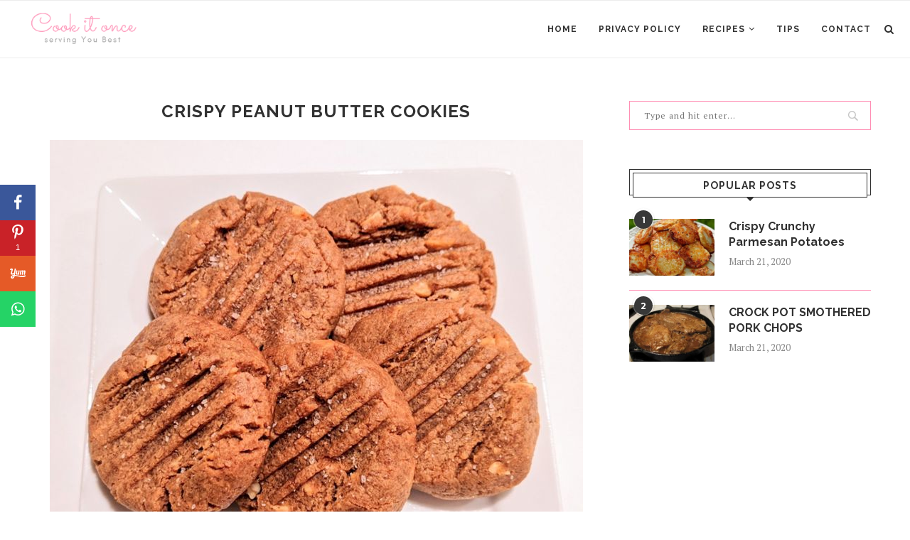

--- FILE ---
content_type: text/html; charset=UTF-8
request_url: https://cookitonce.com/crispy-peanut-butter-cookies/
body_size: 27568
content:
<!DOCTYPE html>
<html lang="en-US">
<head>
    <!-- Global site tag (gtag.js) - Google Analytics -->
<script async src="https://www.googletagmanager.com/gtag/js?id=UA-158309685-1"></script>
<script>
  window.dataLayer = window.dataLayer || [];
  function gtag(){dataLayer.push(arguments);}
  gtag('js', new Date());

  gtag('config', 'UA-158309685-1');
</script>

	<script data-ad-client="ca-pub-6884354225377753" async src="https://pagead2.googlesyndication.com/pagead/js/adsbygoogle.js"></script>
	<script type="text/javascript">
  window._taboola = window._taboola || [];
  _taboola.push({article:'auto'});
  !function (e, f, u, i) {
    if (!document.getElementById(i)){
      e.async = 1;
      e.src = u;
      e.id = i;
      f.parentNode.insertBefore(e, f);
    }
  }(document.createElement('script'),
  document.getElementsByTagName('script')[0],
  '//cdn.taboola.com/libtrc/skinnypoints-cookitonce/loader.js',
  'tb_loader_script');
  if(window.performance && typeof window.performance.mark == 'function')
    {window.performance.mark('tbl_ic');}
</script>
	<meta charset="UTF-8">
	<meta http-equiv="X-UA-Compatible" content="IE=edge">
	<meta name="viewport" content="width=device-width, initial-scale=1">
	<link rel="profile" href="https://gmpg.org/xfn/11" />
			<link rel="shortcut icon" href="https://cookitonce.com/wp-content/uploads/2020/03/favicon-copie.png" type="image/x-icon" />
		<link rel="apple-touch-icon" sizes="180x180" href="https://cookitonce.com/wp-content/uploads/2020/03/favicon-copie.png">
		<link rel="alternate" type="application/rss+xml" title="Cook it once RSS Feed" href="https://cookitonce.com/feed/" />
	<link rel="alternate" type="application/atom+xml" title="Cook it once Atom Feed" href="https://cookitonce.com/feed/atom/" />
	<link rel="pingback" href="https://cookitonce.com/xmlrpc.php" />
	<!--[if lt IE 9]>
	<script src="https://cookitonce.com/wp-content/themes/soledad/js/html5.js"></script>
	<![endif]-->
	<meta name='robots' content='index, follow, max-image-preview:large, max-snippet:-1, max-video-preview:-1' />
	<style>img:is([sizes="auto" i], [sizes^="auto," i]) { contain-intrinsic-size: 3000px 1500px }</style>
	<!-- Hubbub v.2.20.0 https://morehubbub.com/ -->
<meta property="og:locale" content="en_US" />
<meta property="og:type" content="article" />
<meta property="og:title" content="CRISPY PEANUT BUTTER COOKIES" />
<meta property="og:description" content="Prep time: 25 mins | Serves: 16 large cookies Peanut buttery and delightfully sweet cookies that you can easily and quickly up using a few simple ingredients. If you love peanut butter as I do," />
<meta property="og:url" content="https://cookitonce.com/crispy-peanut-butter-cookies/" />
<meta property="og:site_name" content="Cook it once" />
<meta property="og:updated_time" content="2021-06-07T14:38:12+00:00" />
<meta property="article:published_time" content="2021-06-07T14:38:12+00:00" />
<meta property="article:modified_time" content="2021-06-07T14:38:12+00:00" />
<meta name="twitter:card" content="summary_large_image" />
<meta name="twitter:title" content="CRISPY PEANUT BUTTER COOKIES" />
<meta name="twitter:description" content="Prep time: 25 mins | Serves: 16 large cookies Peanut buttery and delightfully sweet cookies that you can easily and quickly up using a few simple ingredients. If you love peanut butter as I do," />
<meta property="og:image" content="https://cookitonce.com/wp-content/uploads/2021/06/CRISPY-PEANUT-BUTTER-COOKIES.jpg" />
<meta name="twitter:image" content="https://cookitonce.com/wp-content/uploads/2021/06/CRISPY-PEANUT-BUTTER-COOKIES.jpg" />
<meta property="og:image:width" content="750" />
<meta property="og:image:height" content="750" />
<!-- Hubbub v.2.20.0 https://morehubbub.com/ -->

<!-- Social Warfare v4.5.6 https://warfareplugins.com - BEGINNING OF OUTPUT -->
<meta property="og:description" content="Prep time: 25 mins | Serves: 16 large cookies Peanut buttery and delightfully sweet cookies that you can easily and quickly up using a few simple ingredients. If you love">
<meta property="og:title" content="CRISPY PEANUT BUTTER COOKIES">
<meta property="article_author" content="Rebecca">
<meta property="article_publisher" content="Rebecca">
<meta property="og:image" content="https://cookitonce.com/wp-content/uploads/2021/06/CRISPY-PEANUT-BUTTER-COOKIES.jpg">
<meta property="fb:app_id" content="529576650555031">
<meta property="og:type" content="article">
<meta property="og:url" content="https://cookitonce.com/crispy-peanut-butter-cookies/">
<meta property="og:site_name" content="Cook it once">
<meta property="article:published_time" content="2021-06-07T14:38:12+00:00">
<meta property="article:modified_time" content="2021-06-07T14:38:12+00:00">
<meta property="og:updated_time" content="2021-06-07T14:38:12+00:00">
<meta name="twitter:title" content="CRISPY PEANUT BUTTER COOKIES">
<meta name="twitter:description" content="Prep time: 25 mins | Serves: 16 large cookies Peanut buttery and delightfully sweet cookies that you can easily and quickly up using a few simple ingredients. If you love">
<meta name="twitter:image" content="https://cookitonce.com/wp-content/uploads/2021/06/CRISPY-PEANUT-BUTTER-COOKIES.jpg">
<meta name="twitter:card" content="summary_large_image">
<style>
	@font-face {
		font-family: "sw-icon-font";
		src:url("https://cookitonce.com/wp-content/plugins/social-warfare/assets/fonts/sw-icon-font.eot?ver=4.5.6");
		src:url("https://cookitonce.com/wp-content/plugins/social-warfare/assets/fonts/sw-icon-font.eot?ver=4.5.6#iefix") format("embedded-opentype"),
		url("https://cookitonce.com/wp-content/plugins/social-warfare/assets/fonts/sw-icon-font.woff?ver=4.5.6") format("woff"),
		url("https://cookitonce.com/wp-content/plugins/social-warfare/assets/fonts/sw-icon-font.ttf?ver=4.5.6") format("truetype"),
		url("https://cookitonce.com/wp-content/plugins/social-warfare/assets/fonts/sw-icon-font.svg?ver=4.5.6#1445203416") format("svg");
		font-weight: normal;
		font-style: normal;
		font-display:block;
	}
</style>
<!-- Social Warfare v4.5.6 https://warfareplugins.com - END OF OUTPUT -->


	<!-- This site is optimized with the Yoast SEO Premium plugin v23.7 (Yoast SEO v26.8) - https://yoast.com/product/yoast-seo-premium-wordpress/ -->
	<title>CRISPY PEANUT BUTTER COOKIES</title>
	<link rel="canonical" href="https://cookitonce.com/crispy-peanut-butter-cookies/" />
	<meta name="author" content="Rebecca" />
	<meta name="twitter:label1" content="Written by" />
	<meta name="twitter:data1" content="Rebecca" />
	<meta name="twitter:label2" content="Est. reading time" />
	<meta name="twitter:data2" content="2 minutes" />
	<script type="application/ld+json" class="yoast-schema-graph">{"@context":"https://schema.org","@graph":[{"@type":"Article","@id":"https://cookitonce.com/crispy-peanut-butter-cookies/#article","isPartOf":{"@id":"https://cookitonce.com/crispy-peanut-butter-cookies/"},"author":{"name":"Rebecca","@id":"https://cookitonce.com/#/schema/person/9e02917a56e287ae146ea49287d629ae"},"headline":"CRISPY PEANUT BUTTER COOKIES","datePublished":"2021-06-07T14:38:12+00:00","mainEntityOfPage":{"@id":"https://cookitonce.com/crispy-peanut-butter-cookies/"},"wordCount":293,"commentCount":0,"publisher":{"@id":"https://cookitonce.com/#/schema/person/9e02917a56e287ae146ea49287d629ae"},"image":{"@id":"https://cookitonce.com/crispy-peanut-butter-cookies/#primaryimage"},"thumbnailUrl":"https://cookitonce.com/wp-content/uploads/2021/06/CRISPY-PEANUT-BUTTER-COOKIES.jpg","articleSection":["General Recipes"],"inLanguage":"en-US","potentialAction":[{"@type":"CommentAction","name":"Comment","target":["https://cookitonce.com/crispy-peanut-butter-cookies/#respond"]}]},{"@type":"WebPage","@id":"https://cookitonce.com/crispy-peanut-butter-cookies/","url":"https://cookitonce.com/crispy-peanut-butter-cookies/","name":"CRISPY PEANUT BUTTER COOKIES","isPartOf":{"@id":"https://cookitonce.com/#website"},"primaryImageOfPage":{"@id":"https://cookitonce.com/crispy-peanut-butter-cookies/#primaryimage"},"image":{"@id":"https://cookitonce.com/crispy-peanut-butter-cookies/#primaryimage"},"thumbnailUrl":"https://cookitonce.com/wp-content/uploads/2021/06/CRISPY-PEANUT-BUTTER-COOKIES.jpg","datePublished":"2021-06-07T14:38:12+00:00","breadcrumb":{"@id":"https://cookitonce.com/crispy-peanut-butter-cookies/#breadcrumb"},"inLanguage":"en-US","potentialAction":[{"@type":"ReadAction","target":["https://cookitonce.com/crispy-peanut-butter-cookies/"]}]},{"@type":"ImageObject","inLanguage":"en-US","@id":"https://cookitonce.com/crispy-peanut-butter-cookies/#primaryimage","url":"https://cookitonce.com/wp-content/uploads/2021/06/CRISPY-PEANUT-BUTTER-COOKIES.jpg","contentUrl":"https://cookitonce.com/wp-content/uploads/2021/06/CRISPY-PEANUT-BUTTER-COOKIES.jpg","width":750,"height":750},{"@type":"BreadcrumbList","@id":"https://cookitonce.com/crispy-peanut-butter-cookies/#breadcrumb","itemListElement":[{"@type":"ListItem","position":1,"name":"Home","item":"https://cookitonce.com/"},{"@type":"ListItem","position":2,"name":"CRISPY PEANUT BUTTER COOKIES"}]},{"@type":"WebSite","@id":"https://cookitonce.com/#website","url":"https://cookitonce.com/","name":"Cook it once","description":"Serving you best","publisher":{"@id":"https://cookitonce.com/#/schema/person/9e02917a56e287ae146ea49287d629ae"},"potentialAction":[{"@type":"SearchAction","target":{"@type":"EntryPoint","urlTemplate":"https://cookitonce.com/?s={search_term_string}"},"query-input":{"@type":"PropertyValueSpecification","valueRequired":true,"valueName":"search_term_string"}}],"inLanguage":"en-US"},{"@type":["Person","Organization"],"@id":"https://cookitonce.com/#/schema/person/9e02917a56e287ae146ea49287d629ae","name":"Rebecca","image":{"@type":"ImageObject","inLanguage":"en-US","@id":"https://cookitonce.com/#/schema/person/image/","url":"https://secure.gravatar.com/avatar/81d2e2f517cb769cdafe327a94787581?s=96&d=mm&r=g","contentUrl":"https://secure.gravatar.com/avatar/81d2e2f517cb769cdafe327a94787581?s=96&d=mm&r=g","caption":"Rebecca"},"logo":{"@id":"https://cookitonce.com/#/schema/person/image/"},"description":"I started cooking as a child with my parents and grandparents. I love cooking for my family and like trying new recipes.","sameAs":["https://cookitonce.com"]}]}</script>
	<!-- / Yoast SEO Premium plugin. -->


<link rel='dns-prefetch' href='//fonts.googleapis.com' />
<script type="text/javascript">
/* <![CDATA[ */
window._wpemojiSettings = {"baseUrl":"https:\/\/s.w.org\/images\/core\/emoji\/15.0.3\/72x72\/","ext":".png","svgUrl":"https:\/\/s.w.org\/images\/core\/emoji\/15.0.3\/svg\/","svgExt":".svg","source":{"concatemoji":"https:\/\/cookitonce.com\/wp-includes\/js\/wp-emoji-release.min.js?ver=6.7.4"}};
/*! This file is auto-generated */
!function(i,n){var o,s,e;function c(e){try{var t={supportTests:e,timestamp:(new Date).valueOf()};sessionStorage.setItem(o,JSON.stringify(t))}catch(e){}}function p(e,t,n){e.clearRect(0,0,e.canvas.width,e.canvas.height),e.fillText(t,0,0);var t=new Uint32Array(e.getImageData(0,0,e.canvas.width,e.canvas.height).data),r=(e.clearRect(0,0,e.canvas.width,e.canvas.height),e.fillText(n,0,0),new Uint32Array(e.getImageData(0,0,e.canvas.width,e.canvas.height).data));return t.every(function(e,t){return e===r[t]})}function u(e,t,n){switch(t){case"flag":return n(e,"\ud83c\udff3\ufe0f\u200d\u26a7\ufe0f","\ud83c\udff3\ufe0f\u200b\u26a7\ufe0f")?!1:!n(e,"\ud83c\uddfa\ud83c\uddf3","\ud83c\uddfa\u200b\ud83c\uddf3")&&!n(e,"\ud83c\udff4\udb40\udc67\udb40\udc62\udb40\udc65\udb40\udc6e\udb40\udc67\udb40\udc7f","\ud83c\udff4\u200b\udb40\udc67\u200b\udb40\udc62\u200b\udb40\udc65\u200b\udb40\udc6e\u200b\udb40\udc67\u200b\udb40\udc7f");case"emoji":return!n(e,"\ud83d\udc26\u200d\u2b1b","\ud83d\udc26\u200b\u2b1b")}return!1}function f(e,t,n){var r="undefined"!=typeof WorkerGlobalScope&&self instanceof WorkerGlobalScope?new OffscreenCanvas(300,150):i.createElement("canvas"),a=r.getContext("2d",{willReadFrequently:!0}),o=(a.textBaseline="top",a.font="600 32px Arial",{});return e.forEach(function(e){o[e]=t(a,e,n)}),o}function t(e){var t=i.createElement("script");t.src=e,t.defer=!0,i.head.appendChild(t)}"undefined"!=typeof Promise&&(o="wpEmojiSettingsSupports",s=["flag","emoji"],n.supports={everything:!0,everythingExceptFlag:!0},e=new Promise(function(e){i.addEventListener("DOMContentLoaded",e,{once:!0})}),new Promise(function(t){var n=function(){try{var e=JSON.parse(sessionStorage.getItem(o));if("object"==typeof e&&"number"==typeof e.timestamp&&(new Date).valueOf()<e.timestamp+604800&&"object"==typeof e.supportTests)return e.supportTests}catch(e){}return null}();if(!n){if("undefined"!=typeof Worker&&"undefined"!=typeof OffscreenCanvas&&"undefined"!=typeof URL&&URL.createObjectURL&&"undefined"!=typeof Blob)try{var e="postMessage("+f.toString()+"("+[JSON.stringify(s),u.toString(),p.toString()].join(",")+"));",r=new Blob([e],{type:"text/javascript"}),a=new Worker(URL.createObjectURL(r),{name:"wpTestEmojiSupports"});return void(a.onmessage=function(e){c(n=e.data),a.terminate(),t(n)})}catch(e){}c(n=f(s,u,p))}t(n)}).then(function(e){for(var t in e)n.supports[t]=e[t],n.supports.everything=n.supports.everything&&n.supports[t],"flag"!==t&&(n.supports.everythingExceptFlag=n.supports.everythingExceptFlag&&n.supports[t]);n.supports.everythingExceptFlag=n.supports.everythingExceptFlag&&!n.supports.flag,n.DOMReady=!1,n.readyCallback=function(){n.DOMReady=!0}}).then(function(){return e}).then(function(){var e;n.supports.everything||(n.readyCallback(),(e=n.source||{}).concatemoji?t(e.concatemoji):e.wpemoji&&e.twemoji&&(t(e.twemoji),t(e.wpemoji)))}))}((window,document),window._wpemojiSettings);
/* ]]> */
</script>
<link rel='stylesheet' id='social-warfare-block-css-css' href='https://cookitonce.com/wp-content/plugins/social-warfare/assets/js/post-editor/dist/blocks.style.build.css?ver=6.7.4' type='text/css' media='all' />
<style id='wp-emoji-styles-inline-css' type='text/css'>

	img.wp-smiley, img.emoji {
		display: inline !important;
		border: none !important;
		box-shadow: none !important;
		height: 1em !important;
		width: 1em !important;
		margin: 0 0.07em !important;
		vertical-align: -0.1em !important;
		background: none !important;
		padding: 0 !important;
	}
</style>
<link rel='stylesheet' id='wp-block-library-css' href='https://cookitonce.com/wp-includes/css/dist/block-library/style.min.css?ver=6.7.4' type='text/css' media='all' />
<style id='wp-block-library-theme-inline-css' type='text/css'>
.wp-block-audio :where(figcaption){color:#555;font-size:13px;text-align:center}.is-dark-theme .wp-block-audio :where(figcaption){color:#ffffffa6}.wp-block-audio{margin:0 0 1em}.wp-block-code{border:1px solid #ccc;border-radius:4px;font-family:Menlo,Consolas,monaco,monospace;padding:.8em 1em}.wp-block-embed :where(figcaption){color:#555;font-size:13px;text-align:center}.is-dark-theme .wp-block-embed :where(figcaption){color:#ffffffa6}.wp-block-embed{margin:0 0 1em}.blocks-gallery-caption{color:#555;font-size:13px;text-align:center}.is-dark-theme .blocks-gallery-caption{color:#ffffffa6}:root :where(.wp-block-image figcaption){color:#555;font-size:13px;text-align:center}.is-dark-theme :root :where(.wp-block-image figcaption){color:#ffffffa6}.wp-block-image{margin:0 0 1em}.wp-block-pullquote{border-bottom:4px solid;border-top:4px solid;color:currentColor;margin-bottom:1.75em}.wp-block-pullquote cite,.wp-block-pullquote footer,.wp-block-pullquote__citation{color:currentColor;font-size:.8125em;font-style:normal;text-transform:uppercase}.wp-block-quote{border-left:.25em solid;margin:0 0 1.75em;padding-left:1em}.wp-block-quote cite,.wp-block-quote footer{color:currentColor;font-size:.8125em;font-style:normal;position:relative}.wp-block-quote:where(.has-text-align-right){border-left:none;border-right:.25em solid;padding-left:0;padding-right:1em}.wp-block-quote:where(.has-text-align-center){border:none;padding-left:0}.wp-block-quote.is-large,.wp-block-quote.is-style-large,.wp-block-quote:where(.is-style-plain){border:none}.wp-block-search .wp-block-search__label{font-weight:700}.wp-block-search__button{border:1px solid #ccc;padding:.375em .625em}:where(.wp-block-group.has-background){padding:1.25em 2.375em}.wp-block-separator.has-css-opacity{opacity:.4}.wp-block-separator{border:none;border-bottom:2px solid;margin-left:auto;margin-right:auto}.wp-block-separator.has-alpha-channel-opacity{opacity:1}.wp-block-separator:not(.is-style-wide):not(.is-style-dots){width:100px}.wp-block-separator.has-background:not(.is-style-dots){border-bottom:none;height:1px}.wp-block-separator.has-background:not(.is-style-wide):not(.is-style-dots){height:2px}.wp-block-table{margin:0 0 1em}.wp-block-table td,.wp-block-table th{word-break:normal}.wp-block-table :where(figcaption){color:#555;font-size:13px;text-align:center}.is-dark-theme .wp-block-table :where(figcaption){color:#ffffffa6}.wp-block-video :where(figcaption){color:#555;font-size:13px;text-align:center}.is-dark-theme .wp-block-video :where(figcaption){color:#ffffffa6}.wp-block-video{margin:0 0 1em}:root :where(.wp-block-template-part.has-background){margin-bottom:0;margin-top:0;padding:1.25em 2.375em}
</style>
<link rel='stylesheet' id='ugb-style-css-v2-css' href='https://cookitonce.com/wp-content/plugins/stackable-ultimate-gutenberg-blocks/dist/deprecated/frontend_blocks_deprecated_v2.css?ver=3.19.6' type='text/css' media='all' />
<style id='ugb-style-css-v2-inline-css' type='text/css'>
:root {--stk-block-width-default-detected: 1170px;}
:root {
			--content-width: 1170px;
		}
</style>
<style id='classic-theme-styles-inline-css' type='text/css'>
/*! This file is auto-generated */
.wp-block-button__link{color:#fff;background-color:#32373c;border-radius:9999px;box-shadow:none;text-decoration:none;padding:calc(.667em + 2px) calc(1.333em + 2px);font-size:1.125em}.wp-block-file__button{background:#32373c;color:#fff;text-decoration:none}
</style>
<style id='global-styles-inline-css' type='text/css'>
:root{--wp--preset--aspect-ratio--square: 1;--wp--preset--aspect-ratio--4-3: 4/3;--wp--preset--aspect-ratio--3-4: 3/4;--wp--preset--aspect-ratio--3-2: 3/2;--wp--preset--aspect-ratio--2-3: 2/3;--wp--preset--aspect-ratio--16-9: 16/9;--wp--preset--aspect-ratio--9-16: 9/16;--wp--preset--color--black: #000000;--wp--preset--color--cyan-bluish-gray: #abb8c3;--wp--preset--color--white: #ffffff;--wp--preset--color--pale-pink: #f78da7;--wp--preset--color--vivid-red: #cf2e2e;--wp--preset--color--luminous-vivid-orange: #ff6900;--wp--preset--color--luminous-vivid-amber: #fcb900;--wp--preset--color--light-green-cyan: #7bdcb5;--wp--preset--color--vivid-green-cyan: #00d084;--wp--preset--color--pale-cyan-blue: #8ed1fc;--wp--preset--color--vivid-cyan-blue: #0693e3;--wp--preset--color--vivid-purple: #9b51e0;--wp--preset--gradient--vivid-cyan-blue-to-vivid-purple: linear-gradient(135deg,rgba(6,147,227,1) 0%,rgb(155,81,224) 100%);--wp--preset--gradient--light-green-cyan-to-vivid-green-cyan: linear-gradient(135deg,rgb(122,220,180) 0%,rgb(0,208,130) 100%);--wp--preset--gradient--luminous-vivid-amber-to-luminous-vivid-orange: linear-gradient(135deg,rgba(252,185,0,1) 0%,rgba(255,105,0,1) 100%);--wp--preset--gradient--luminous-vivid-orange-to-vivid-red: linear-gradient(135deg,rgba(255,105,0,1) 0%,rgb(207,46,46) 100%);--wp--preset--gradient--very-light-gray-to-cyan-bluish-gray: linear-gradient(135deg,rgb(238,238,238) 0%,rgb(169,184,195) 100%);--wp--preset--gradient--cool-to-warm-spectrum: linear-gradient(135deg,rgb(74,234,220) 0%,rgb(151,120,209) 20%,rgb(207,42,186) 40%,rgb(238,44,130) 60%,rgb(251,105,98) 80%,rgb(254,248,76) 100%);--wp--preset--gradient--blush-light-purple: linear-gradient(135deg,rgb(255,206,236) 0%,rgb(152,150,240) 100%);--wp--preset--gradient--blush-bordeaux: linear-gradient(135deg,rgb(254,205,165) 0%,rgb(254,45,45) 50%,rgb(107,0,62) 100%);--wp--preset--gradient--luminous-dusk: linear-gradient(135deg,rgb(255,203,112) 0%,rgb(199,81,192) 50%,rgb(65,88,208) 100%);--wp--preset--gradient--pale-ocean: linear-gradient(135deg,rgb(255,245,203) 0%,rgb(182,227,212) 50%,rgb(51,167,181) 100%);--wp--preset--gradient--electric-grass: linear-gradient(135deg,rgb(202,248,128) 0%,rgb(113,206,126) 100%);--wp--preset--gradient--midnight: linear-gradient(135deg,rgb(2,3,129) 0%,rgb(40,116,252) 100%);--wp--preset--font-size--small: 12px;--wp--preset--font-size--medium: 20px;--wp--preset--font-size--large: 32px;--wp--preset--font-size--x-large: 42px;--wp--preset--font-size--normal: 14px;--wp--preset--font-size--huge: 42px;--wp--preset--spacing--20: 0.44rem;--wp--preset--spacing--30: 0.67rem;--wp--preset--spacing--40: 1rem;--wp--preset--spacing--50: 1.5rem;--wp--preset--spacing--60: 2.25rem;--wp--preset--spacing--70: 3.38rem;--wp--preset--spacing--80: 5.06rem;--wp--preset--shadow--natural: 6px 6px 9px rgba(0, 0, 0, 0.2);--wp--preset--shadow--deep: 12px 12px 50px rgba(0, 0, 0, 0.4);--wp--preset--shadow--sharp: 6px 6px 0px rgba(0, 0, 0, 0.2);--wp--preset--shadow--outlined: 6px 6px 0px -3px rgba(255, 255, 255, 1), 6px 6px rgba(0, 0, 0, 1);--wp--preset--shadow--crisp: 6px 6px 0px rgba(0, 0, 0, 1);}:where(.is-layout-flex){gap: 0.5em;}:where(.is-layout-grid){gap: 0.5em;}body .is-layout-flex{display: flex;}.is-layout-flex{flex-wrap: wrap;align-items: center;}.is-layout-flex > :is(*, div){margin: 0;}body .is-layout-grid{display: grid;}.is-layout-grid > :is(*, div){margin: 0;}:where(.wp-block-columns.is-layout-flex){gap: 2em;}:where(.wp-block-columns.is-layout-grid){gap: 2em;}:where(.wp-block-post-template.is-layout-flex){gap: 1.25em;}:where(.wp-block-post-template.is-layout-grid){gap: 1.25em;}.has-black-color{color: var(--wp--preset--color--black) !important;}.has-cyan-bluish-gray-color{color: var(--wp--preset--color--cyan-bluish-gray) !important;}.has-white-color{color: var(--wp--preset--color--white) !important;}.has-pale-pink-color{color: var(--wp--preset--color--pale-pink) !important;}.has-vivid-red-color{color: var(--wp--preset--color--vivid-red) !important;}.has-luminous-vivid-orange-color{color: var(--wp--preset--color--luminous-vivid-orange) !important;}.has-luminous-vivid-amber-color{color: var(--wp--preset--color--luminous-vivid-amber) !important;}.has-light-green-cyan-color{color: var(--wp--preset--color--light-green-cyan) !important;}.has-vivid-green-cyan-color{color: var(--wp--preset--color--vivid-green-cyan) !important;}.has-pale-cyan-blue-color{color: var(--wp--preset--color--pale-cyan-blue) !important;}.has-vivid-cyan-blue-color{color: var(--wp--preset--color--vivid-cyan-blue) !important;}.has-vivid-purple-color{color: var(--wp--preset--color--vivid-purple) !important;}.has-black-background-color{background-color: var(--wp--preset--color--black) !important;}.has-cyan-bluish-gray-background-color{background-color: var(--wp--preset--color--cyan-bluish-gray) !important;}.has-white-background-color{background-color: var(--wp--preset--color--white) !important;}.has-pale-pink-background-color{background-color: var(--wp--preset--color--pale-pink) !important;}.has-vivid-red-background-color{background-color: var(--wp--preset--color--vivid-red) !important;}.has-luminous-vivid-orange-background-color{background-color: var(--wp--preset--color--luminous-vivid-orange) !important;}.has-luminous-vivid-amber-background-color{background-color: var(--wp--preset--color--luminous-vivid-amber) !important;}.has-light-green-cyan-background-color{background-color: var(--wp--preset--color--light-green-cyan) !important;}.has-vivid-green-cyan-background-color{background-color: var(--wp--preset--color--vivid-green-cyan) !important;}.has-pale-cyan-blue-background-color{background-color: var(--wp--preset--color--pale-cyan-blue) !important;}.has-vivid-cyan-blue-background-color{background-color: var(--wp--preset--color--vivid-cyan-blue) !important;}.has-vivid-purple-background-color{background-color: var(--wp--preset--color--vivid-purple) !important;}.has-black-border-color{border-color: var(--wp--preset--color--black) !important;}.has-cyan-bluish-gray-border-color{border-color: var(--wp--preset--color--cyan-bluish-gray) !important;}.has-white-border-color{border-color: var(--wp--preset--color--white) !important;}.has-pale-pink-border-color{border-color: var(--wp--preset--color--pale-pink) !important;}.has-vivid-red-border-color{border-color: var(--wp--preset--color--vivid-red) !important;}.has-luminous-vivid-orange-border-color{border-color: var(--wp--preset--color--luminous-vivid-orange) !important;}.has-luminous-vivid-amber-border-color{border-color: var(--wp--preset--color--luminous-vivid-amber) !important;}.has-light-green-cyan-border-color{border-color: var(--wp--preset--color--light-green-cyan) !important;}.has-vivid-green-cyan-border-color{border-color: var(--wp--preset--color--vivid-green-cyan) !important;}.has-pale-cyan-blue-border-color{border-color: var(--wp--preset--color--pale-cyan-blue) !important;}.has-vivid-cyan-blue-border-color{border-color: var(--wp--preset--color--vivid-cyan-blue) !important;}.has-vivid-purple-border-color{border-color: var(--wp--preset--color--vivid-purple) !important;}.has-vivid-cyan-blue-to-vivid-purple-gradient-background{background: var(--wp--preset--gradient--vivid-cyan-blue-to-vivid-purple) !important;}.has-light-green-cyan-to-vivid-green-cyan-gradient-background{background: var(--wp--preset--gradient--light-green-cyan-to-vivid-green-cyan) !important;}.has-luminous-vivid-amber-to-luminous-vivid-orange-gradient-background{background: var(--wp--preset--gradient--luminous-vivid-amber-to-luminous-vivid-orange) !important;}.has-luminous-vivid-orange-to-vivid-red-gradient-background{background: var(--wp--preset--gradient--luminous-vivid-orange-to-vivid-red) !important;}.has-very-light-gray-to-cyan-bluish-gray-gradient-background{background: var(--wp--preset--gradient--very-light-gray-to-cyan-bluish-gray) !important;}.has-cool-to-warm-spectrum-gradient-background{background: var(--wp--preset--gradient--cool-to-warm-spectrum) !important;}.has-blush-light-purple-gradient-background{background: var(--wp--preset--gradient--blush-light-purple) !important;}.has-blush-bordeaux-gradient-background{background: var(--wp--preset--gradient--blush-bordeaux) !important;}.has-luminous-dusk-gradient-background{background: var(--wp--preset--gradient--luminous-dusk) !important;}.has-pale-ocean-gradient-background{background: var(--wp--preset--gradient--pale-ocean) !important;}.has-electric-grass-gradient-background{background: var(--wp--preset--gradient--electric-grass) !important;}.has-midnight-gradient-background{background: var(--wp--preset--gradient--midnight) !important;}.has-small-font-size{font-size: var(--wp--preset--font-size--small) !important;}.has-medium-font-size{font-size: var(--wp--preset--font-size--medium) !important;}.has-large-font-size{font-size: var(--wp--preset--font-size--large) !important;}.has-x-large-font-size{font-size: var(--wp--preset--font-size--x-large) !important;}
:where(.wp-block-post-template.is-layout-flex){gap: 1.25em;}:where(.wp-block-post-template.is-layout-grid){gap: 1.25em;}
:where(.wp-block-columns.is-layout-flex){gap: 2em;}:where(.wp-block-columns.is-layout-grid){gap: 2em;}
:root :where(.wp-block-pullquote){font-size: 1.5em;line-height: 1.6;}
</style>
<link rel='stylesheet' id='penci-oswald-css' href='//fonts.googleapis.com/css?family=Oswald%3A400&#038;ver=6.7.4' type='text/css' media='all' />
<link rel='stylesheet' id='dpsp-frontend-style-pro-css' href='https://cookitonce.com/wp-content/plugins/social-pug/assets/dist/style-frontend-pro.css?ver=2.20.0' type='text/css' media='all' />
<style id='dpsp-frontend-style-pro-inline-css' type='text/css'>

				@media screen and ( max-width : 720px ) {
					.dpsp-content-wrapper.dpsp-hide-on-mobile,
					.dpsp-share-text.dpsp-hide-on-mobile,
					.dpsp-content-wrapper .dpsp-network-label {
						display: none;
					}
					.dpsp-has-spacing .dpsp-networks-btns-wrapper li {
						margin:0 2% 10px 0;
					}
					.dpsp-network-btn.dpsp-has-label:not(.dpsp-has-count) {
						max-height: 40px;
						padding: 0;
						justify-content: center;
					}
					.dpsp-content-wrapper.dpsp-size-small .dpsp-network-btn.dpsp-has-label:not(.dpsp-has-count){
						max-height: 32px;
					}
					.dpsp-content-wrapper.dpsp-size-large .dpsp-network-btn.dpsp-has-label:not(.dpsp-has-count){
						max-height: 46px;
					}
				}
			
			@media screen and ( max-width : 720px ) {
				aside#dpsp-floating-sidebar.dpsp-hide-on-mobile.opened {
					display: none;
				}
			}
			
			@media screen and ( max-width : 720px ) {
				aside#dpsp-floating-sidebar.dpsp-hide-on-mobile.opened {
					display: none;
				}
			}
			
</style>
<link rel='stylesheet' id='social_warfare-css' href='https://cookitonce.com/wp-content/plugins/social-warfare/assets/css/style.min.css?ver=4.5.6' type='text/css' media='all' />
<link rel='stylesheet' id='penci-soledad-parent-style-css' href='https://cookitonce.com/wp-content/themes/soledad/style.css?ver=6.7.4' type='text/css' media='all' />
<link rel='stylesheet' id='penci-fonts-css' href='//fonts.googleapis.com/css?family=Raleway%3A300%2C300italic%2C400%2C400italic%2C500%2C500italic%2C700%2C700italic%2C800%2C800italic%7CPT+Serif%3A300%2C300italic%2C400%2C400italic%2C500%2C500italic%2C700%2C700italic%2C800%2C800italic%7CPlayfair+Display+SC%3A300%2C300italic%2C400%2C400italic%2C500%2C500italic%2C700%2C700italic%2C800%2C800italic%7CMontserrat%3A300%2C300italic%2C400%2C400italic%2C500%2C500italic%2C700%2C700italic%2C800%2C800italic%26subset%3Dlatin%2Ccyrillic%2Ccyrillic-ext%2Cgreek%2Cgreek-ext%2Clatin-ext&#038;ver=1.0' type='text/css' media='all' />
<link rel='stylesheet' id='penci_style-css' href='https://cookitonce.com/wp-content/themes/soledad-child/style.css?ver=7.2.3' type='text/css' media='all' />
<link rel='stylesheet' id='sib-front-css-css' href='https://cookitonce.com/wp-content/plugins/mailin/css/mailin-front.css?ver=6.7.4' type='text/css' media='all' />
<script type="text/javascript" id="ugb-block-frontend-js-v2-js-extra">
/* <![CDATA[ */
var stackable = {"restUrl":"https:\/\/cookitonce.com\/wp-json\/"};
/* ]]> */
</script>
<script type="text/javascript" src="https://cookitonce.com/wp-content/plugins/stackable-ultimate-gutenberg-blocks/dist/deprecated/frontend_blocks_deprecated_v2.js?ver=3.19.6" id="ugb-block-frontend-js-v2-js"></script>
<script type="text/javascript" src="https://cookitonce.com/wp-includes/js/jquery/jquery.min.js?ver=3.7.1" id="jquery-core-js"></script>
<script type="text/javascript" src="https://cookitonce.com/wp-includes/js/jquery/jquery-migrate.min.js?ver=3.4.1" id="jquery-migrate-js"></script>
<script type="text/javascript" id="sib-front-js-js-extra">
/* <![CDATA[ */
var sibErrMsg = {"invalidMail":"Please fill out valid email address","requiredField":"Please fill out required fields","invalidDateFormat":"Please fill out valid date format","invalidSMSFormat":"Please fill out valid phone number"};
var ajax_sib_front_object = {"ajax_url":"https:\/\/cookitonce.com\/wp-admin\/admin-ajax.php","ajax_nonce":"32dc081db1","flag_url":"https:\/\/cookitonce.com\/wp-content\/plugins\/mailin\/img\/flags\/"};
/* ]]> */
</script>
<script type="text/javascript" src="https://cookitonce.com/wp-content/plugins/mailin/js/mailin-front.js?ver=1739281655" id="sib-front-js-js"></script>
<link rel="https://api.w.org/" href="https://cookitonce.com/wp-json/" /><link rel="alternate" title="JSON" type="application/json" href="https://cookitonce.com/wp-json/wp/v2/posts/17296" /><link rel="alternate" title="oEmbed (JSON)" type="application/json+oembed" href="https://cookitonce.com/wp-json/oembed/1.0/embed?url=https%3A%2F%2Fcookitonce.com%2Fcrispy-peanut-butter-cookies%2F" />
<link rel="alternate" title="oEmbed (XML)" type="text/xml+oembed" href="https://cookitonce.com/wp-json/oembed/1.0/embed?url=https%3A%2F%2Fcookitonce.com%2Fcrispy-peanut-butter-cookies%2F&#038;format=xml" />
	<style type="text/css">
																													</style>
	<style type="text/css">
																											</style>
<style type="text/css" id="simple-css-output">/* SEND TO EMAIL */#gform_wrapper_1 .gform_title{ font-size: 32px; line-height: initial; color: #333333 !important; text-transform: inherit; letter-spacing: 0px;}#gform_wrapper_1 #input_1_2{ background-color: transparent; border: 1px solid #ddd !important; border-radius: 30px; padding: 15px 40px; font-size: 20px; line-height: 28px;}#gform_wrapper_1 #gform_submit_button_1{ background: #2d34a0; color: #fff!important; border: none; border-radius: 36px; padding: 15px 30px; text-transform: inherit; letter-spacing: 0px;}#gform_wrapper_1 #gform_1{ display: flex; align-items: center; justify-content: space-between;}#gform_wrapper_1 .gform_body{ width: 70%; margin-right: 30px;}#gform_wrapper_1 #input_1_2::placeholder{ color: #959595 !important; font-size: 18px !important;}.formNote{ font-size: 16px; line-height: 20px; color: #757575; margin: 20px 0; margin-bottom: 35px; display: block;}@media(max-width:767px){ #gform_wrapper_1 .gform_title{ line-height: 30px; } #gform_wrapper_1 #gform_1 { display: block; } #gform_wrapper_1 .gform_body { width: 100%; margin-right: 0px; } #gform_wrapper_1 #gform_submit_button_1{ width: 100%; }}@media(max-width:568px){ #gform_wrapper_1 #gform_submit_button_1{ padding: 9px 20px; }}</style><meta name="hubbub-info" description="Hubbub Pro 2.20.0"><style type="text/css"> .tippy-box[data-theme~="wprm"] { background-color: #333333; color: #FFFFFF; } .tippy-box[data-theme~="wprm"][data-placement^="top"] > .tippy-arrow::before { border-top-color: #333333; } .tippy-box[data-theme~="wprm"][data-placement^="bottom"] > .tippy-arrow::before { border-bottom-color: #333333; } .tippy-box[data-theme~="wprm"][data-placement^="left"] > .tippy-arrow::before { border-left-color: #333333; } .tippy-box[data-theme~="wprm"][data-placement^="right"] > .tippy-arrow::before { border-right-color: #333333; } .tippy-box[data-theme~="wprm"] a { color: #FFFFFF; } .wprm-comment-rating svg { width: 18px !important; height: 18px !important; } img.wprm-comment-rating { width: 90px !important; height: 18px !important; } body { --comment-rating-star-color: #343434; } body { --wprm-popup-font-size: 16px; } body { --wprm-popup-background: #ffffff; } body { --wprm-popup-title: #000000; } body { --wprm-popup-content: #444444; } body { --wprm-popup-button-background: #444444; } body { --wprm-popup-button-text: #ffffff; }</style><style type="text/css">.wprm-glossary-term {color: #5A822B;text-decoration: underline;cursor: help;}</style>		<script>
			document.documentElement.className = document.documentElement.className.replace( 'no-js', 'js' );
		</script>
				<style>
			.no-js img.lazyload { display: none; }
			figure.wp-block-image img.lazyloading { min-width: 150px; }
							.lazyload, .lazyloading { opacity: 0; }
				.lazyloaded {
					opacity: 1;
					transition: opacity 400ms;
					transition-delay: 0ms;
				}
					</style>
		<style type="text/css">				.penci-hide-tagupdated{ display: none !important; }
									.featured-area .penci-image-holder, .featured-area .penci-slider4-overlay, .featured-area .penci-slide-overlay .overlay-link, .featured-style-29 .featured-slider-overlay, .penci-slider38-overlay{ border-radius: ; -webkit-border-radius: ; }
		.penci-featured-content-right:before{ border-top-right-radius: ; border-bottom-right-radius: ; }
		.penci-flat-overlay .penci-slide-overlay .penci-mag-featured-content:before{ border-bottom-left-radius: ; border-bottom-right-radius: ; }
				.container-single .post-image{ border-radius: ; -webkit-border-radius: ; }
				.penci-mega-thumbnail .penci-image-holder{ border-radius: ; -webkit-border-radius: ; }
										#header .inner-header .container { padding:40px 0; }
	
										.widget ul li, .grid-mixed, .penci-post-box-meta, .penci-pagination.penci-ajax-more a.penci-ajax-more-button, .widget-social a i, .penci-home-popular-posts, .header-header-1.has-bottom-line, .header-header-4.has-bottom-line, .header-header-7.has-bottom-line, .container-single .post-entry .post-tags a,.tags-share-box.tags-share-box-2_3,.tags-share-box.tags-share-box-top, .tags-share-box, .post-author, .post-pagination, .post-related, .post-comments .post-title-box, .comments .comment, #respond textarea, .wpcf7 textarea, #respond input,
		div.wpforms-container .wpforms-form.wpforms-form input[type=date], div.wpforms-container .wpforms-form.wpforms-form input[type=datetime], div.wpforms-container .wpforms-form.wpforms-form input[type=datetime-local], div.wpforms-container .wpforms-form.wpforms-form input[type=email], div.wpforms-container .wpforms-form.wpforms-form input[type=month], div.wpforms-container .wpforms-form.wpforms-form input[type=number], div.wpforms-container .wpforms-form.wpforms-form input[type=password], div.wpforms-container .wpforms-form.wpforms-form input[type=range], div.wpforms-container .wpforms-form.wpforms-form input[type=search], div.wpforms-container .wpforms-form.wpforms-form input[type=tel], div.wpforms-container .wpforms-form.wpforms-form input[type=text], div.wpforms-container .wpforms-form.wpforms-form input[type=time], div.wpforms-container .wpforms-form.wpforms-form input[type=url], div.wpforms-container .wpforms-form.wpforms-form input[type=week], div.wpforms-container .wpforms-form.wpforms-form select, div.wpforms-container .wpforms-form.wpforms-form textarea,
		.wpcf7 input, .widget_wysija input, #respond h3, #searchform input.search-input, .post-password-form input[type="text"], .post-password-form input[type="email"], .post-password-form input[type="password"], .post-password-form input[type="number"], .penci-recipe, .penci-recipe-heading, .penci-recipe-ingredients, .penci-recipe-notes, .penci-pagination ul.page-numbers li span, .penci-pagination ul.page-numbers li a, #comments_pagination span, #comments_pagination a, body.author .post-author, .tags-share-box.hide-tags.page-share, .penci-grid li.list-post, .penci-grid li.list-boxed-post-2 .content-boxed-2, .home-featured-cat-content .mag-post-box, .home-featured-cat-content.style-2 .mag-post-box.first-post, .home-featured-cat-content.style-10 .mag-post-box.first-post, .widget select, .widget ul ul, .widget input[type="text"], .widget input[type="email"], .widget input[type="date"], .widget input[type="number"], .widget input[type="search"], .widget .tagcloud a, #wp-calendar tbody td, .woocommerce div.product .entry-summary div[itemprop="description"] td, .woocommerce div.product .entry-summary div[itemprop="description"] th, .woocommerce div.product .woocommerce-tabs #tab-description td, .woocommerce div.product .woocommerce-tabs #tab-description th, .woocommerce-product-details__short-description td, th, .woocommerce ul.cart_list li, .woocommerce ul.product_list_widget li, .woocommerce .widget_shopping_cart .total, .woocommerce.widget_shopping_cart .total, .woocommerce .woocommerce-product-search input[type="search"], .woocommerce nav.woocommerce-pagination ul li a, .woocommerce nav.woocommerce-pagination ul li span, .woocommerce div.product .product_meta, .woocommerce div.product .woocommerce-tabs ul.tabs, .woocommerce div.product .related > h2, .woocommerce div.product .upsells > h2, .woocommerce #reviews #comments ol.commentlist li .comment-text, .woocommerce table.shop_table td, .post-entry td, .post-entry th, #add_payment_method .cart-collaterals .cart_totals tr td, #add_payment_method .cart-collaterals .cart_totals tr th, .woocommerce-cart .cart-collaterals .cart_totals tr td, .woocommerce-cart .cart-collaterals .cart_totals tr th, .woocommerce-checkout .cart-collaterals .cart_totals tr td, .woocommerce-checkout .cart-collaterals .cart_totals tr th, .woocommerce-cart .cart-collaterals .cart_totals table, .woocommerce-cart table.cart td.actions .coupon .input-text, .woocommerce table.shop_table a.remove, .woocommerce form .form-row .input-text, .woocommerce-page form .form-row .input-text, .woocommerce .woocommerce-error, .woocommerce .woocommerce-info, .woocommerce .woocommerce-message, .woocommerce form.checkout_coupon, .woocommerce form.login, .woocommerce form.register, .woocommerce form.checkout table.shop_table, .woocommerce-checkout #payment ul.payment_methods, .post-entry table, .wrapper-penci-review, .penci-review-container.penci-review-count, #penci-demobar .style-toggle, #widget-area, .post-entry hr, .wpb_text_column hr, #buddypress .dir-search input[type=search], #buddypress .dir-search input[type=text], #buddypress .groups-members-search input[type=search], #buddypress .groups-members-search input[type=text], #buddypress ul.item-list, #buddypress .profile[role=main], #buddypress select, #buddypress div.pagination .pagination-links span, #buddypress div.pagination .pagination-links a, #buddypress div.pagination .pag-count, #buddypress div.pagination .pagination-links a:hover, #buddypress ul.item-list li, #buddypress table.forum tr td.label, #buddypress table.messages-notices tr td.label, #buddypress table.notifications tr td.label, #buddypress table.notifications-settings tr td.label, #buddypress table.profile-fields tr td.label, #buddypress table.wp-profile-fields tr td.label, #buddypress table.profile-fields:last-child, #buddypress form#whats-new-form textarea, #buddypress .standard-form input[type=text], #buddypress .standard-form input[type=color], #buddypress .standard-form input[type=date], #buddypress .standard-form input[type=datetime], #buddypress .standard-form input[type=datetime-local], #buddypress .standard-form input[type=email], #buddypress .standard-form input[type=month], #buddypress .standard-form input[type=number], #buddypress .standard-form input[type=range], #buddypress .standard-form input[type=search], #buddypress .standard-form input[type=password], #buddypress .standard-form input[type=tel], #buddypress .standard-form input[type=time], #buddypress .standard-form input[type=url], #buddypress .standard-form input[type=week], .bp-avatar-nav ul, .bp-avatar-nav ul.avatar-nav-items li.current, #bbpress-forums li.bbp-body ul.forum, #bbpress-forums li.bbp-body ul.topic, #bbpress-forums li.bbp-footer, .bbp-pagination-links a, .bbp-pagination-links span.current, .wrapper-boxed .bbp-pagination-links a:hover, .wrapper-boxed .bbp-pagination-links span.current, #buddypress .standard-form select, #buddypress .standard-form input[type=password], #buddypress .activity-list li.load-more a, #buddypress .activity-list li.load-newest a, #buddypress ul.button-nav li a, #buddypress div.generic-button a, #buddypress .comment-reply-link, #bbpress-forums div.bbp-template-notice.info, #bbpress-forums #bbp-search-form #bbp_search, #bbpress-forums .bbp-forums-list, #bbpress-forums #bbp_topic_title, #bbpress-forums #bbp_topic_tags, #bbpress-forums .wp-editor-container, .widget_display_stats dd, .widget_display_stats dt, div.bbp-forum-header, div.bbp-topic-header, div.bbp-reply-header, .widget input[type="text"], .widget input[type="email"], .widget input[type="date"], .widget input[type="number"], .widget input[type="search"], .widget input[type="password"], blockquote.wp-block-quote, .post-entry blockquote.wp-block-quote, .wp-block-quote:not(.is-large):not(.is-style-large), .post-entry pre, .wp-block-pullquote:not(.is-style-solid-color), .post-entry hr.wp-block-separator, .wp-block-separator, .wp-block-latest-posts, .wp-block-yoast-how-to-block ol.schema-how-to-steps, .wp-block-yoast-how-to-block ol.schema-how-to-steps li, .wp-block-yoast-faq-block .schema-faq-section{ border-color: #ff8eb4; }
		.penci-recipe-index-wrap h4.recipe-index-heading > span:before, .penci-recipe-index-wrap h4.recipe-index-heading > span:after{ border-color: #ff8eb4; opacity: 1; }
		.tags-share-box .single-comment-o:after, .post-share a.penci-post-like:after{ background-color: #ff8eb4; }
		.penci-grid .list-post.list-boxed-post{ border-color: #ff8eb4 !important; }
		.penci-post-box-meta.penci-post-box-grid:before, .woocommerce .widget_price_filter .ui-slider .ui-slider-range{ background-color: #ff8eb4; }
		.penci-pagination.penci-ajax-more a.penci-ajax-more-button.loading-posts{ border-color: #ff8eb4 !important; }
		.penci-vernav-enable .penci-menu-hbg{ box-shadow: none; -webkit-box-shadow: none; -moz-box-shadow: none; }
		.penci-vernav-enable.penci-vernav-poleft .penci-menu-hbg{ border-right: 1px solid #ff8eb4; }
		.penci-vernav-enable.penci-vernav-poright .penci-menu-hbg{ border-left: 1px solid #ff8eb4; }
		
			.penci-menuhbg-toggle:hover .lines-button:after, .penci-menuhbg-toggle:hover .penci-lines:before, .penci-menuhbg-toggle:hover .penci-lines:after,.tags-share-box.tags-share-box-s2 .post-share-plike{ background: #ff8eb4; }
		a, .post-entry .penci-portfolio-filter ul li a:hover, .penci-portfolio-filter ul li a:hover, .penci-portfolio-filter ul li.active a, .post-entry .penci-portfolio-filter ul li.active a, .penci-countdown .countdown-amount, .archive-box h1, .post-entry a, .container.penci-breadcrumb span a:hover, .post-entry blockquote:before, .post-entry blockquote cite, .post-entry blockquote .author, .wpb_text_column blockquote:before, .wpb_text_column blockquote cite, .wpb_text_column blockquote .author, .penci-pagination a:hover, ul.penci-topbar-menu > li a:hover, div.penci-topbar-menu > ul > li a:hover, .penci-recipe-heading a.penci-recipe-print, .main-nav-social a:hover, .widget-social .remove-circle a:hover i, .penci-recipe-index .cat > a.penci-cat-name, #bbpress-forums li.bbp-body ul.forum li.bbp-forum-info a:hover, #bbpress-forums li.bbp-body ul.topic li.bbp-topic-title a:hover, #bbpress-forums li.bbp-body ul.forum li.bbp-forum-info .bbp-forum-content a, #bbpress-forums li.bbp-body ul.topic p.bbp-topic-meta a, #bbpress-forums .bbp-breadcrumb a:hover, #bbpress-forums .bbp-forum-freshness a:hover, #bbpress-forums .bbp-topic-freshness a:hover, #buddypress ul.item-list li div.item-title a, #buddypress ul.item-list li h4 a, #buddypress .activity-header a:first-child, #buddypress .comment-meta a:first-child, #buddypress .acomment-meta a:first-child, div.bbp-template-notice a:hover, .penci-menu-hbg .menu li a .indicator:hover, .penci-menu-hbg .menu li a:hover, #sidebar-nav .menu li a:hover, .penci-rlt-popup .rltpopup-meta .rltpopup-title:hover{ color: #ff8eb4; }
		.penci-home-popular-post ul.slick-dots li button:hover, .penci-home-popular-post ul.slick-dots li.slick-active button, .post-entry blockquote .author span:after, .error-image:after, .error-404 .go-back-home a:after, .penci-header-signup-form, .woocommerce span.onsale, .woocommerce #respond input#submit:hover, .woocommerce a.button:hover, .woocommerce button.button:hover, .woocommerce input.button:hover, .woocommerce nav.woocommerce-pagination ul li span.current, .woocommerce div.product .entry-summary div[itemprop="description"]:before, .woocommerce div.product .entry-summary div[itemprop="description"] blockquote .author span:after, .woocommerce div.product .woocommerce-tabs #tab-description blockquote .author span:after, .woocommerce #respond input#submit.alt:hover, .woocommerce a.button.alt:hover, .woocommerce button.button.alt:hover, .woocommerce input.button.alt:hover, #top-search.shoping-cart-icon > a > span, #penci-demobar .buy-button, #penci-demobar .buy-button:hover, .penci-recipe-heading a.penci-recipe-print:hover, .penci-review-process span, .penci-review-score-total, #navigation.menu-style-2 ul.menu ul:before, #navigation.menu-style-2 .menu ul ul:before, .penci-go-to-top-floating, .post-entry.blockquote-style-2 blockquote:before, #bbpress-forums #bbp-search-form .button, #bbpress-forums #bbp-search-form .button:hover, .wrapper-boxed .bbp-pagination-links span.current, #bbpress-forums #bbp_reply_submit:hover, #bbpress-forums #bbp_topic_submit:hover, #buddypress .dir-search input[type=submit], #buddypress .groups-members-search input[type=submit], #buddypress button:hover, #buddypress a.button:hover, #buddypress a.button:focus, #buddypress input[type=button]:hover, #buddypress input[type=reset]:hover, #buddypress ul.button-nav li a:hover, #buddypress ul.button-nav li.current a, #buddypress div.generic-button a:hover, #buddypress .comment-reply-link:hover, #buddypress input[type=submit]:hover, #buddypress div.pagination .pagination-links .current, #buddypress div.item-list-tabs ul li.selected a, #buddypress div.item-list-tabs ul li.current a, #buddypress div.item-list-tabs ul li a:hover, #buddypress table.notifications thead tr, #buddypress table.notifications-settings thead tr, #buddypress table.profile-settings thead tr, #buddypress table.profile-fields thead tr, #buddypress table.wp-profile-fields thead tr, #buddypress table.messages-notices thead tr, #buddypress table.forum thead tr, #buddypress input[type=submit] { background-color: #ff8eb4; }
		.penci-pagination ul.page-numbers li span.current, #comments_pagination span { color: #fff; background: #ff8eb4; border-color: #ff8eb4; }
		.footer-instagram h4.footer-instagram-title > span:before, .woocommerce nav.woocommerce-pagination ul li span.current, .penci-pagination.penci-ajax-more a.penci-ajax-more-button:hover, .penci-recipe-heading a.penci-recipe-print:hover, .home-featured-cat-content.style-14 .magcat-padding:before, .wrapper-boxed .bbp-pagination-links span.current, #buddypress .dir-search input[type=submit], #buddypress .groups-members-search input[type=submit], #buddypress button:hover, #buddypress a.button:hover, #buddypress a.button:focus, #buddypress input[type=button]:hover, #buddypress input[type=reset]:hover, #buddypress ul.button-nav li a:hover, #buddypress ul.button-nav li.current a, #buddypress div.generic-button a:hover, #buddypress .comment-reply-link:hover, #buddypress input[type=submit]:hover, #buddypress div.pagination .pagination-links .current, #buddypress input[type=submit], #searchform.penci-hbg-search-form input.search-input:hover, #searchform.penci-hbg-search-form input.search-input:focus { border-color: #ff8eb4; }
		.woocommerce .woocommerce-error, .woocommerce .woocommerce-info, .woocommerce .woocommerce-message { border-top-color: #ff8eb4; }
		.penci-slider ol.penci-control-nav li a.penci-active, .penci-slider ol.penci-control-nav li a:hover, .penci-related-carousel .owl-dot.active span, .penci-owl-carousel-slider .owl-dot.active span{ border-color: #ff8eb4; background-color: #ff8eb4; }
		.woocommerce .woocommerce-message:before, .woocommerce form.checkout table.shop_table .order-total .amount, .woocommerce ul.products li.product .price ins, .woocommerce ul.products li.product .price, .woocommerce div.product p.price ins, .woocommerce div.product span.price ins, .woocommerce div.product p.price, .woocommerce div.product .entry-summary div[itemprop="description"] blockquote:before, .woocommerce div.product .woocommerce-tabs #tab-description blockquote:before, .woocommerce div.product .entry-summary div[itemprop="description"] blockquote cite, .woocommerce div.product .entry-summary div[itemprop="description"] blockquote .author, .woocommerce div.product .woocommerce-tabs #tab-description blockquote cite, .woocommerce div.product .woocommerce-tabs #tab-description blockquote .author, .woocommerce div.product .product_meta > span a:hover, .woocommerce div.product .woocommerce-tabs ul.tabs li.active, .woocommerce ul.cart_list li .amount, .woocommerce ul.product_list_widget li .amount, .woocommerce table.shop_table td.product-name a:hover, .woocommerce table.shop_table td.product-price span, .woocommerce table.shop_table td.product-subtotal span, .woocommerce-cart .cart-collaterals .cart_totals table td .amount, .woocommerce .woocommerce-info:before, .woocommerce div.product span.price, .penci-container-inside.penci-breadcrumb span a:hover { color: #ff8eb4; }
		.standard-content .penci-more-link.penci-more-link-button a.more-link, .penci-readmore-btn.penci-btn-make-button a, .penci-featured-cat-seemore.penci-btn-make-button a{ background-color: #ff8eb4; color: #fff; }
		.penci-vernav-toggle:before{ border-top-color: #ff8eb4; color: #fff; }
								.headline-title { background-color: #ff8eb4; }
								a.penci-topbar-post-title:hover { color: #ff8eb4; }
														ul.penci-topbar-menu > li a:hover, div.penci-topbar-menu > ul > li a:hover { color: #ff8eb4; }
						.penci-topbar-social a:hover { color: #ff8eb4; }
														#navigation .menu li a:hover, #navigation .menu li.current-menu-item > a, #navigation .menu > li.current_page_item > a, #navigation .menu li:hover > a, #navigation .menu > li.current-menu-ancestor > a, #navigation .menu > li.current-menu-item > a { color:  #ff8eb4; }
		#navigation ul.menu > li > a:before, #navigation .menu > ul > li > a:before { background: #ff8eb4; }
												#navigation .penci-megamenu .penci-mega-child-categories a.cat-active, #navigation .menu .penci-megamenu .penci-mega-child-categories a:hover, #navigation .menu .penci-megamenu .penci-mega-latest-posts .penci-mega-post a:hover { color: #ff8eb4; }
		#navigation .penci-megamenu .penci-mega-thumbnail .mega-cat-name { background: #ff8eb4; }
																				#navigation .menu .sub-menu li a:hover, #navigation .menu .sub-menu li.current-menu-item > a, #navigation .sub-menu li:hover > a { color:  #ff8eb4; }
				#navigation.menu-style-2 ul.menu ul:before, #navigation.menu-style-2 .menu ul ul:before { background-color: #ff8eb4; }
														.penci-header-signup-form { padding-top: px; }
	.penci-header-signup-form { padding-bottom: px; }
			.penci-header-signup-form { background-color: #ff8eb4; }
												.header-social a:hover i, .main-nav-social a:hover, .penci-menuhbg-toggle:hover .lines-button:after, .penci-menuhbg-toggle:hover .penci-lines:before, .penci-menuhbg-toggle:hover .penci-lines:after {   color: #ff8eb4; }
									#sidebar-nav .menu li a:hover, .header-social.sidebar-nav-social a:hover i, #sidebar-nav .menu li a .indicator:hover, #sidebar-nav .menu .sub-menu li a .indicator:hover{ color: #ff8eb4; }
		#sidebar-nav-logo:before{ background-color: #ff8eb4; }
							.penci-slide-overlay .overlay-link, .penci-slider38-overlay { opacity: ; }
	.penci-item-mag:hover .penci-slide-overlay .overlay-link, .featured-style-38 .item:hover .penci-slider38-overlay { opacity: ; }
	.penci-featured-content .featured-slider-overlay { opacity: ; }
										.featured-style-29 .featured-slider-overlay { opacity: ; }
														.penci-standard-cat .cat > a.penci-cat-name { color: #ff8eb4; }
		.penci-standard-cat .cat:before, .penci-standard-cat .cat:after { background-color: #ff8eb4; }
								.standard-content .penci-post-box-meta .penci-post-share-box a:hover, .standard-content .penci-post-box-meta .penci-post-share-box a.liked { color: #ff8eb4; }
				.header-standard .post-entry a:hover, .header-standard .author-post span a:hover, .standard-content a, .standard-content .post-entry a, .standard-post-entry a.more-link:hover, .penci-post-box-meta .penci-box-meta a:hover, .standard-content .post-entry blockquote:before, .post-entry blockquote cite, .post-entry blockquote .author, .standard-content-special .author-quote span, .standard-content-special .format-post-box .post-format-icon i, .standard-content-special .format-post-box .dt-special a:hover, .standard-content .penci-more-link a.more-link { color: #ff8eb4; }
		.standard-content .penci-more-link.penci-more-link-button a.more-link{ background-color: #ff8eb4; color: #fff; }
		.standard-content-special .author-quote span:before, .standard-content-special .author-quote span:after, .standard-content .post-entry ul li:before, .post-entry blockquote .author span:after, .header-standard:after { background-color: #ff8eb4; }
		.penci-more-link a.more-link:before, .penci-more-link a.more-link:after { border-color: #ff8eb4; }
							.penci-grid .cat a.penci-cat-name, .penci-masonry .cat a.penci-cat-name { color: #ff8eb4; }
		.penci-grid .cat a.penci-cat-name:after, .penci-masonry .cat a.penci-cat-name:after { border-color: #ff8eb4; }
					.penci-post-share-box a.liked, .penci-post-share-box a:hover { color: #ff8eb4; }
						.overlay-post-box-meta .overlay-share a:hover, .overlay-author a:hover, .penci-grid .standard-content-special .format-post-box .dt-special a:hover, .grid-post-box-meta span a:hover, .grid-post-box-meta span a.comment-link:hover, .penci-grid .standard-content-special .author-quote span, .penci-grid .standard-content-special .format-post-box .post-format-icon i, .grid-mixed .penci-post-box-meta .penci-box-meta a:hover { color: #ff8eb4; }
		.penci-grid .standard-content-special .author-quote span:before, .penci-grid .standard-content-special .author-quote span:after, .grid-header-box:after, .list-post .header-list-style:after { background-color: #ff8eb4; }
		.penci-grid .post-box-meta span:after, .penci-masonry .post-box-meta span:after { border-color: #ff8eb4; }
		.penci-readmore-btn.penci-btn-make-button a{ background-color: #ff8eb4; color: #fff; }
			.penci-grid li.typography-style .overlay-typography { opacity: ; }
	.penci-grid li.typography-style:hover .overlay-typography { opacity: ; }
					.penci-grid li.typography-style .item .main-typography h2 a:hover { color: #ff8eb4; }
					.penci-grid li.typography-style .grid-post-box-meta span a:hover { color: #ff8eb4; }
							.overlay-header-box .cat > a.penci-cat-name:hover { color: #ff8eb4; }
									
		
					.penci-sidebar-content.style-7 .penci-border-arrow .inner-arrow:before, .penci-sidebar-content.style-9 .penci-border-arrow .inner-arrow:before { background-color: #ff8eb4; }
									.widget ul.side-newsfeed li .side-item .side-item-text h4 a:hover, .widget a:hover, .penci-sidebar-content .widget-social a:hover span, .widget-social a:hover span, .penci-tweets-widget-content .icon-tweets, .penci-tweets-widget-content .tweet-intents a, .penci-tweets-widget-content
		.tweet-intents span:after, .widget-social.remove-circle a:hover i , #wp-calendar tbody td a:hover{ color: #ff8eb4; }
		.widget .tagcloud a:hover, .widget-social a:hover i, .widget input[type="submit"]:hover,.penci-user-logged-in .penci-user-action-links a:hover,.penci-button:hover, .widget button[type="submit"]:hover { color: #fff; background-color: #ff8eb4; border-color: #ff8eb4; }
		.about-widget .about-me-heading:before { border-color: #ff8eb4; }
		.penci-tweets-widget-content .tweet-intents-inner:before, .penci-tweets-widget-content .tweet-intents-inner:after { background-color: #ff8eb4; }
		.penci-owl-carousel.penci-tweets-slider .owl-dots .owl-dot.active span, .penci-owl-carousel.penci-tweets-slider .owl-dots .owl-dot:hover span { border-color: #ff8eb4; background-color: #ff8eb4; }
																		.footer-subscribe .widget .mc4wp-form input[type="submit"]:hover { background-color: #ff8eb4; }
														.footer-widget-wrapper .penci-tweets-widget-content .icon-tweets, .footer-widget-wrapper .penci-tweets-widget-content .tweet-intents a, .footer-widget-wrapper .penci-tweets-widget-content .tweet-intents span:after, .footer-widget-wrapper .widget ul.side-newsfeed li .side-item
		.side-item-text h4 a:hover, .footer-widget-wrapper .widget a:hover, .footer-widget-wrapper .widget-social a:hover span, .footer-widget-wrapper a:hover, .footer-widget-wrapper .widget-social.remove-circle a:hover i { color: #ff8eb4; }
		.footer-widget-wrapper .widget .tagcloud a:hover, .footer-widget-wrapper .widget-social a:hover i, .footer-widget-wrapper .mc4wp-form input[type="submit"]:hover, .footer-widget-wrapper .widget input[type="submit"]:hover,.footer-widget-wrapper .penci-user-logged-in .penci-user-action-links a:hover, .footer-widget-wrapper .widget button[type="submit"]:hover { color: #fff; background-color: #ff8eb4; border-color: #ff8eb4; }
		.footer-widget-wrapper .about-widget .about-me-heading:before { border-color: #ff8eb4; }
		.footer-widget-wrapper .penci-tweets-widget-content .tweet-intents-inner:before, .footer-widget-wrapper .penci-tweets-widget-content .tweet-intents-inner:after { background-color: #ff8eb4; }
		.footer-widget-wrapper .penci-owl-carousel.penci-tweets-slider .owl-dots .owl-dot.active span, .footer-widget-wrapper .penci-owl-carousel.penci-tweets-slider .owl-dots .owl-dot:hover span {  border-color: #ff8eb4;  background: #ff8eb4;  }
					ul.footer-socials li a:hover i { background-color: #ff8eb4; border-color: #ff8eb4; }
						ul.footer-socials li a:hover span { color: #ff8eb4; }
								#footer-section .footer-menu li a:hover { color: #ff8eb4; }
							.penci-go-to-top-floating { background-color: #ff8eb4; }
					#footer-section a { color: #ff8eb4; }
				.container-single .penci-standard-cat .cat > a.penci-cat-name { color: #ff8eb4; }
		.container-single .penci-standard-cat .cat:before, .container-single .penci-standard-cat .cat:after { background-color: #ff8eb4; }
																										.container-single .post-share a:hover, .container-single .post-share a.liked, .page-share .post-share a:hover { color: #ff8eb4; }
				.tags-share-box.tags-share-box-2_3 .post-share .count-number-like,
		.post-share .count-number-like { color: #ff8eb4; }
		
				.comment-content a, .container-single .post-entry a, .container-single .format-post-box .dt-special a:hover, .container-single .author-quote span, .container-single .author-post span a:hover, .post-entry blockquote:before, .post-entry blockquote cite, .post-entry blockquote .author, .wpb_text_column blockquote:before, .wpb_text_column blockquote cite, .wpb_text_column blockquote .author, .post-pagination a:hover, .author-content h5 a:hover, .author-content .author-social:hover, .item-related h3 a:hover, .container-single .format-post-box .post-format-icon i, .container.penci-breadcrumb.single-breadcrumb span a:hover { color: #ff8eb4; }
		.container-single .standard-content-special .format-post-box, ul.slick-dots li button:hover, ul.slick-dots li.slick-active button { border-color: #ff8eb4; }
		ul.slick-dots li button:hover, ul.slick-dots li.slick-active button, #respond h3.comment-reply-title span:before, #respond h3.comment-reply-title span:after, .post-box-title:before, .post-box-title:after, .container-single .author-quote span:before, .container-single .author-quote
		span:after, .post-entry blockquote .author span:after, .post-entry blockquote .author span:before, .post-entry ul li:before, #respond #submit:hover,
		div.wpforms-container .wpforms-form.wpforms-form input[type=submit]:hover, div.wpforms-container .wpforms-form.wpforms-form button[type=submit]:hover, div.wpforms-container .wpforms-form.wpforms-form .wpforms-page-button:hover,
		.wpcf7 input[type="submit"]:hover, .widget_wysija input[type="submit"]:hover, .post-entry.blockquote-style-2 blockquote:before,.tags-share-box.tags-share-box-s2 .post-share-plike {  background-color: #ff8eb4; }
		.container-single .post-entry .post-tags a:hover { color: #fff; border-color: #ff8eb4; background-color: #ff8eb4; }
					.post-entry a, .container-single .post-entry a{ color: #ff8eb4; }
												.penci-rlt-popup .rltpopup-meta .rltpopup-title:hover{ color: #ff8eb4; }
										ul.homepage-featured-boxes .penci-fea-in h4 span span { color: #313131; }
				ul.homepage-featured-boxes .penci-fea-in:hover h4 span { color: #ff8eb4; }
					.penci-home-popular-post .item-related h3 a { color: #313131; }
				.penci-home-popular-post .item-related h3 a:hover { color: #ff8eb4; }
									.penci-homepage-title.style-7 .inner-arrow:before, .penci-homepage-title.style-9 .inner-arrow:before{ background-color: #ff8eb4; }
	
		
								.home-featured-cat-content .magcat-detail h3 a:hover { color: #ff8eb4; }
				.home-featured-cat-content .grid-post-box-meta span a:hover { color: #ff8eb4; }
		.home-featured-cat-content .first-post .magcat-detail .mag-header:after { background: #ff8eb4; }
		.penci-slider ol.penci-control-nav li a.penci-active, .penci-slider ol.penci-control-nav li a:hover { border-color: #ff8eb4; background: #ff8eb4; }
			.home-featured-cat-content .mag-photo .mag-overlay-photo { opacity: ; }
	.home-featured-cat-content .mag-photo:hover .mag-overlay-photo { opacity: ; }
													.inner-item-portfolio:hover .penci-portfolio-thumbnail a:after { opacity: ; }
												
	
			.ugb-notification.ugb-notification--v2.ugb-notification--design-basic.ugb-notification--type-error .ugb-notification__item, .ugb-notification.ugb-notification--v2.ugb-notification--design-large-icon.ugb-notification--type-error .ugb-notification__item {
    background-color: #cb2127;
}
.nc_socialPanel .nc_tweetContainer a.nc_tweet, .swp_social_panel .nc_tweetContainer a.nc_tweet {
    color: #cb2127;
}
.swp_social_panel .nc_tweetContainer a.nc_tweet, .swp_social_panel .nc_tweetContainer.total_shares .swp_count {
    flex-flow: row wrap;
    box-shadow: none;
    background: #fff;
    width: 100%!important;
    display: flex;
    cursor: pointer!important;
    font-size: 25px;
    position: relative;
}

.swp_social_panel .iconFiller {
    font-size: 36px;
	  width: 100%!important;
}	
.swp_social_panel .swp_share {
  font-size: 23px;
	margin-left:14px;
  font-weight:bold;
			
} 

.ugb-notification.ugb-notification--v2 .ugb-notification__item {
	padding-top: 19px;
  padding-bottom: 0px;
}	
	
	
.ugb-notification.ugb-notification--v2 .ugb-notification__item {
	padding-bottom: 0px;
    padding-top: 17px;
}

.pinMainTab span.swp_share {
    margin-left: 55px;
}		
		
	</style><script>
var penciBlocksArray=[];
var portfolioDataJs = portfolioDataJs || [];var PENCILOCALCACHE = {};
		(function () {
				"use strict";
		
				PENCILOCALCACHE = {
					data: {},
					remove: function ( ajaxFilterItem ) {
						delete PENCILOCALCACHE.data[ajaxFilterItem];
					},
					exist: function ( ajaxFilterItem ) {
						return PENCILOCALCACHE.data.hasOwnProperty( ajaxFilterItem ) && PENCILOCALCACHE.data[ajaxFilterItem] !== null;
					},
					get: function ( ajaxFilterItem ) {
						return PENCILOCALCACHE.data[ajaxFilterItem];
					},
					set: function ( ajaxFilterItem, cachedData ) {
						PENCILOCALCACHE.remove( ajaxFilterItem );
						PENCILOCALCACHE.data[ajaxFilterItem] = cachedData;
					}
				};
			}
		)();function penciBlock() {
		    this.atts_json = '';
		    this.content = '';
		}</script>
<script type="application/ld+json">{
    "@context": "https:\/\/schema.org\/",
    "@type": "organization",
    "@id": "#organization",
    "logo": {
        "@type": "ImageObject",
        "url": "https:\/\/cookitonce.com\/wp-content\/uploads\/2020\/02\/logocookitonce1.png"
    },
    "url": "https:\/\/cookitonce.com\/",
    "name": "Cook it once",
    "description": "Serving you best"
}</script><script type="application/ld+json">{
    "@context": "https:\/\/schema.org\/",
    "@type": "WebSite",
    "name": "Cook it once",
    "alternateName": "Serving you best",
    "url": "https:\/\/cookitonce.com\/"
}</script><script type="application/ld+json">{
    "@context": "https:\/\/schema.org\/",
    "@type": "BlogPosting",
    "headline": "CRISPY PEANUT BUTTER COOKIES",
    "description": "Prep time: 25 mins | Serves: 16 large cookies Peanut buttery and delightfully sweet cookies that you can easily and quickly up using a few simple ingredients. If you love&hellip;",
    "datePublished": "2021-06-07",
    "datemodified": "2021-06-07",
    "mainEntityOfPage": "https:\/\/cookitonce.com\/crispy-peanut-butter-cookies\/",
    "image": {
        "@type": "ImageObject",
        "url": "https:\/\/cookitonce.com\/wp-content\/uploads\/2021\/06\/CRISPY-PEANUT-BUTTER-COOKIES.jpg",
        "width": 750,
        "height": 750
    },
    "publisher": {
        "@type": "Organization",
        "name": "Cook it once",
        "logo": {
            "@type": "ImageObject",
            "url": "https:\/\/cookitonce.com\/wp-content\/uploads\/2020\/02\/logocookitonce1.png"
        }
    },
    "author": {
        "@type": "Person",
        "@id": "#person-Rebecca",
        "name": "Rebecca"
    }
}</script><script type="application/ld+json">{
    "@context": "https:\/\/schema.org\/",
    "@type": "BreadcrumbList",
    "itemListElement": [
        {
            "@type": "ListItem",
            "position": 1,
            "item": {
                "@id": "https:\/\/cookitonce.com",
                "name": "Home"
            }
        },
        {
            "@type": "ListItem",
            "position": 2,
            "item": {
                "@id": "https:\/\/cookitonce.com\/category\/general-recipes\/",
                "name": "General Recipes"
            }
        },
        {
            "@type": "ListItem",
            "position": 3,
            "item": {
                "@id": "https:\/\/cookitonce.com\/crispy-peanut-butter-cookies\/",
                "name": "CRISPY PEANUT BUTTER COOKIES"
            }
        }
    ]
}</script></head>

<body class="post-template-default single single-post postid-17296 single-format-standard has-grow-sidebar">
<!--- UNDERDOGMEDIA EDGE_cookitonce.com JavaScript ADCODE START--->
<script data-cfasync="false" language="javascript" async referrerpolicy="no-referrer-when-downgrade" src="https://udmserve.net/udm/img.fetch?sid=18957;tid=1;dt=6;"></script>
<!--- UNDERDOGMEDIA EDGE_cookitonce.com JavaScript ADCODE END--->	<a id="close-sidebar-nav" class="header-9"><i class="penci-faicon fa fa-close" ></i></a>
	<nav id="sidebar-nav" class="header-9" role="navigation" itemscope itemtype="https://schema.org/SiteNavigationElement">

					<div id="sidebar-nav-logo">
									<a href="https://cookitonce.com/"><img class="penci-lazy" src="https://cookitonce.com/wp-content/themes/soledad/images/penci-holder.png" data-src="https://cookitonce.com/wp-content/uploads/2020/02/logocookitonce1.png" alt="Cook it once" /></a>
							</div>
		
					<div class="header-social sidebar-nav-social">
				<div class="inner-header-social">
			<a href="https://www.facebook.com/PenciDesign" rel="nofollow" target="_blank"><i class="penci-faicon fa fa-facebook" ></i></a>
				<a href="https://twitter.com/PenciDesign" rel="nofollow" target="_blank"><i class="penci-faicon fa fa-twitter" ></i></a>
																																			</div>			</div>
		
		<ul id="menu-main-menu" class="menu"><li id="menu-item-15" class="menu-item menu-item-type-custom menu-item-object-custom menu-item-home menu-item-15"><a href="https://cookitonce.com/">Home</a></li>
<li id="menu-item-5" class="menu-item menu-item-type-post_type menu-item-object-page menu-item-privacy-policy menu-item-5"><a href="https://cookitonce.com/privacy-policy/">Privacy Policy</a></li>
<li id="menu-item-9" class="menu-item menu-item-type-taxonomy menu-item-object-category menu-item-has-children menu-item-9"><a href="https://cookitonce.com/category/recipes/">Recipes</a>
<ul class="sub-menu">
	<li id="menu-item-10" class="menu-item menu-item-type-taxonomy menu-item-object-category menu-item-10"><a href="https://cookitonce.com/category/recipes/keto/">KETO</a></li>
	<li id="menu-item-11" class="menu-item menu-item-type-taxonomy menu-item-object-category menu-item-11"><a href="https://cookitonce.com/category/recipes/lc/">LC</a></li>
	<li id="menu-item-12" class="menu-item menu-item-type-taxonomy menu-item-object-category menu-item-12"><a href="https://cookitonce.com/category/recipes/ww/">WW</a></li>
</ul>
</li>
<li id="menu-item-13" class="menu-item menu-item-type-taxonomy menu-item-object-category menu-item-13"><a href="https://cookitonce.com/category/tips/">Tips</a></li>
<li id="menu-item-14" class="menu-item menu-item-type-post_type menu-item-object-page menu-item-14"><a href="https://cookitonce.com/contact/">Contact</a></li>
</ul>	</nav>
<div class="wrapper-boxed header-style-header-9">
<div class="penci-header-wrap"><header id="header" class="header-header-9 has-bottom-line" itemscope="itemscope" itemtype="https://schema.org/WPHeader">
					<div class="sticky-wrapper">		<nav id="navigation" class="header-layout-bottom header-6 header-9 menu-style-1 penci-disable-sticky-nav" role="navigation" itemscope itemtype="https://schema.org/SiteNavigationElement">
			<div class="container">
				<div class="button-menu-mobile header-9"><i class="penci-faicon fa fa-bars" ></i></div>
				<div id="logo">
					<div id="logo">
		<a href="https://cookitonce.com/">
		<img class="penci-logo" src="https://cookitonce.com/wp-content/uploads/2020/02/logocookitonce1.png" alt="Cook it once"/>
			</a>
	</div>									</div>
				<ul id="menu-main-menu-1" class="menu"><li class="menu-item menu-item-type-custom menu-item-object-custom menu-item-home menu-item-15"><a href="https://cookitonce.com/">Home</a></li>
<li class="menu-item menu-item-type-post_type menu-item-object-page menu-item-privacy-policy menu-item-5"><a href="https://cookitonce.com/privacy-policy/">Privacy Policy</a></li>
<li class="menu-item menu-item-type-taxonomy menu-item-object-category menu-item-has-children menu-item-9"><a href="https://cookitonce.com/category/recipes/">Recipes</a>
<ul class="sub-menu">
	<li class="menu-item menu-item-type-taxonomy menu-item-object-category menu-item-10"><a href="https://cookitonce.com/category/recipes/keto/">KETO</a></li>
	<li class="menu-item menu-item-type-taxonomy menu-item-object-category menu-item-11"><a href="https://cookitonce.com/category/recipes/lc/">LC</a></li>
	<li class="menu-item menu-item-type-taxonomy menu-item-object-category menu-item-12"><a href="https://cookitonce.com/category/recipes/ww/">WW</a></li>
</ul>
</li>
<li class="menu-item menu-item-type-taxonomy menu-item-object-category menu-item-13"><a href="https://cookitonce.com/category/tips/">Tips</a></li>
<li class="menu-item menu-item-type-post_type menu-item-object-page menu-item-14"><a href="https://cookitonce.com/contact/">Contact</a></li>
</ul><div id="top-search" class="dfdf">
	<a class="search-click"><i class="penci-faicon fa fa-search" ></i></a>
	<div class="show-search">
		<form role="search" method="get" id="searchform" action="https://cookitonce.com/">
    <div>
		<input type="text" class="search-input" placeholder="Type and hit enter..." name="s" id="s" />
	 </div>
</form>		<a class="search-click close-search"><i class="penci-faicon fa fa-close" ></i></a>
	</div>
</div>				
							</div>
		</nav>
		</div>	</header>
<!-- end #header --></div>

<div class="container container-single penci_sidebar right-sidebar penci-enable-lightbox">
	<div id="main" class="penci-main-sticky-sidebar">
		<div class="theiaStickySidebar">
											<article id="post-17296" class="post type-post status-publish hentry">

	
	
	<div class="header-standard header-classic single-header">
		
		<h1 class="post-title single-post-title entry-title">CRISPY PEANUT BUTTER COOKIES</h1>
				<div class="penci-hide-tagupdated">
			<span class="author-italic author vcard">by <a class="url fn n" href="https://cookitonce.com/author/admin/">Rebecca</a></span>
			<time class="entry-date published" datetime="2021-06-07T14:38:12+00:00">June 7, 2021</time>		</div>
					</div>

	
	
	
									<div class="post-image">
					<a href="https://cookitonce.com/wp-content/uploads/2021/06/CRISPY-PEANUT-BUTTER-COOKIES.jpg" data-rel="penci-gallery-image-content">													<img width="750" height="750" src="https://cookitonce.com/wp-content/uploads/2021/06/CRISPY-PEANUT-BUTTER-COOKIES.jpg" class="attachment-penci-full-thumb size-penci-full-thumb wp-post-image" alt="" decoding="async" fetchpriority="high" srcset="https://cookitonce.com/wp-content/uploads/2021/06/CRISPY-PEANUT-BUTTER-COOKIES.jpg 750w, https://cookitonce.com/wp-content/uploads/2021/06/CRISPY-PEANUT-BUTTER-COOKIES-300x300.jpg 300w, https://cookitonce.com/wp-content/uploads/2021/06/CRISPY-PEANUT-BUTTER-COOKIES-150x150.jpg 150w, https://cookitonce.com/wp-content/uploads/2021/06/CRISPY-PEANUT-BUTTER-COOKIES-585x585.jpg 585w" sizes="(max-width: 750px) 100vw, 750px" />												</a>				</div>
					
	
	
	
	
		<div class="post-entry blockquote-style-1">
		<div class="inner-post-entry entry-content" id="penci-post-entry-inner">
			<span id="dpsp-post-sticky-bar-markup" data-mobile-size="720"></span><span id="dpsp-post-content-markup" data-image-pin-it="true"></span><p><strong>Prep time:</strong> 25 mins | <strong>Serves:</strong> 16 large cookies</p>
<p>Peanut buttery and delightfully sweet cookies that you can easily and quickly up using a few simple ingredients. If you love peanut butter as I do, I am pretty sure that you&#x2019;ll enjoy these crispy and melt-in-your-mouth cookies. I always use Jif peanut butter because I just love the brand. You can experiment on what peanut butter suits your taste. And I used a big scoop to make these monster peanut butter cookies and I never settle for only a batch because I know it&#x2019;ll never be enough!</p><!-- Ezoic - wp_under_page_title - under_page_title --><div id="ezoic-pub-ad-placeholder-132"  data-inserter-version="2"></div><!-- End Ezoic - wp_under_page_title - under_page_title -->
<p><em><strong>Ingredients</strong></em></p>
<p>1 cup butter flavoured Crisco shortening</p>
<p>1 cup sugar</p>
<p>1 cup firmly packed brown sugar</p>
<p>1 teaspoon vanilla extract (just pour it in)</p>
<p>2 Eggs, beaten</p>
<p>1 cup Jif peanut butter (I put an extra hunk in)</p>
<p>2 cups all-purpose flour</p>
<p>2 teaspoons baking soda</p>
<p>1 teaspoon salt</p>
<p><em><strong>HOW TO MAKE CRISPY PEANUT BUTTER COOKIES</strong></em></p>
<p>Step 1: Prepare the oven. Preheat it to 350 degrees.</p><!-- Ezoic - wp_under_first_paragraph - under_first_paragraph --><div id="ezoic-pub-ad-placeholder-140"  data-inserter-version="2"></div><!-- End Ezoic - wp_under_first_paragraph - under_first_paragraph -->
<p>Step 2: In a stand mixer, cream the shortenings, sugars, and vanilla extract. Add in the beaten eggs and mix well. Now, add in the peanut butter and stir well.</p>
<p>Step 3: Whisk the dry ingredients, then add to the creamed mixture. Stir until incorporated.</p>
<p>Step 4: On an ungreased air bake cookie sheets, place 6 level scoops of the batter using a big scoop. To create a crisscross design, press each ball using the back of a fork dipped in milk.</p><!-- Ezoic - wp_under_second_paragraph - under_second_paragraph --><div id="ezoic-pub-ad-placeholder-141"  data-inserter-version="2"></div><!-- End Ezoic - wp_under_second_paragraph - under_second_paragraph -->
<p>Step 5: Place in the preheated oven and bake for about 14 minutes.</p>
<p>Step 6: When done, remove from the oven and allow the cookies to cool for at least 5 minutes on the cookie sheets. Move the cookies to a wire cooling rack after to cool completely.</p>
<p>Step 7: Then, store the completely cooled cookies standing up in a large airtight container.</p>
	
	<div class="wrapper-penci-recipe">
		<div class="penci-recipe" id="printrepcipe4826" itemscope itemtype="http://schema.org/Recipe">
			<div class="penci-recipe-heading">
				
									<div class="penci-recipe-thumb">
						<img decoding="async" itemprop="image" src="https://cookitonce.com/wp-content/uploads/2021/06/CRISPY-PEANUT-BUTTER-COOKIES-150x150.jpg" alt="" title="CRISPY PEANUT BUTTER COOKIES" width="150" height="150" />
					</div>
								
				<div class="penci-recipe-metades">
											<h2 itemprop="name">CRISPY PEANUT BUTTER COOKIES</h2>
					
					<span itemprop="author" class="penci-hide-tagupdated">Rebecca</span>
					<span itemprop="description" class="penci-hide-tagupdated">Prep time: 25 mins | Serves: 16 large cookies Peanut buttery and delightfully sweet cookies that you can easily and quickly up using a few simple ingredients. If you love&hellip;</span>
					<span itemprop="recipeCategory" class="penci-hide-tagupdated">General Recipes</span>
					<span itemprop="keywords" class="penci-hide-tagupdated">CRISPY PEANUT BUTTER COOKIES</span>
					<span itemprop="recipeCuisine" class="penci-hide-tagupdated">European</span>
										
											<a href="#" class="penci-recipe-print" data-print="https://cookitonce.com/wp-content/plugins/penci-recipe/inc/print.css?ver=2.2"><i class="penci-faicon fa fa-print" ></i> Print This</a>
					
											<div class="penci-recipe-meta">
							<span>
								<i class="penci-faicon fa fa-user" ></i> Serves: <span class="servings" itemprop="recipeYield">16</span>
								</span>
																						<span>
								<i class="penci-faicon fa fa-clock-o" ></i> Prep Time: <time datetime="PT25M" itemprop="prepTime">25 mins</time>
								</span>
																				</div>
										
					<div itemprop="nutrition" itemscope itemtype="http://schema.org/NutritionInformation" class="penci-recipe-rating penci-nutrition">
						<span class="nutrition-lable">Nutrition facts:</span>
						<span itemprop="calories" class="nutrition-item">200 calories</span>
						<span itemprop="fatContent" class="nutrition-item">20 grams fat</span>
					</div>

											<div itemprop="aggregateRating" itemscope itemtype="http://schema.org/AggregateRating" class="penci-recipe-rating penci-recipe-review">
							<span class="penci-rate-text">
								Rating: 								<span itemprop="ratingValue" class="penci-rate-number">5.0</span>/5
							</span>
							<div class="penci_rateyo" id="penci_rateyo" data-allow="1" data-rate="5.0" data-postid="17296" data-people="1" data-total="5"></div>
							<span class="penci-numbers-rate">( <span class="penci-number-people" itemprop="reviewCount">1</span> voted )</span>
						</div>
									</div>
			</div>

							<div class="penci-recipe-ingredients penci-recipe-not-visual">
					<h3 class="penci-recipe-title">Ingredients</h3>
										<ul>
																					<li><span itemprop="recipeIngredient">1 cup butter flavoured Crisco shortening</span></li>
																																									<li><span itemprop="recipeIngredient">1 cup sugar</span></li>
																																									<li><span itemprop="recipeIngredient">1 cup firmly packed brown sugar</span></li>
																																									<li><span itemprop="recipeIngredient">1 teaspoon vanilla extract (just pour it in)</span></li>
																																									<li><span itemprop="recipeIngredient">2 Eggs, beaten</span></li>
																																									<li><span itemprop="recipeIngredient">1 cup Jif peanut butter (I put an extra hunk in)</span></li>
																																									<li><span itemprop="recipeIngredient">2 cups all-purpose flour</span></li>
																																									<li><span itemprop="recipeIngredient">2 teaspoons baking soda</span></li>
																																									<li><span itemprop="recipeIngredient">1 teaspoon salt</span></li>
																		</ul>
									</div>
			
							<div class="penci-recipe-method" itemprop="recipeInstructions">
					<h3 class="penci-recipe-title">Instructions</h3>
					<p>Step 1: Prepare the oven. Preheat it to 350 degrees.</p><!-- Ezoic - wp_mid_content - mid_content --><div id="ezoic-pub-ad-placeholder-142"  data-inserter-version="2"></div><!-- End Ezoic - wp_mid_content - mid_content -->
<p>Step 2: In a stand mixer, cream the shortenings, sugars, and vanilla extract. Add in the beaten eggs and mix well. Now, add in the peanut butter and stir well.</p>
<p>Step 3: Whisk the dry ingredients, then add to the creamed mixture. Stir until incorporated.</p>
<p>Step 4: On an ungreased air bake cookie sheets, place 6 level scoops of the batter using a big scoop. To create a crisscross design, press each ball using the back of a fork dipped in milk.</p>
<p>Step 5: Place in the preheated oven and bake for about 14 minutes.</p><!-- Ezoic - wp_long_content - long_content --><div id="ezoic-pub-ad-placeholder-143"  data-inserter-version="2"></div><!-- End Ezoic - wp_long_content - long_content -->
<p>Step 6: When done, remove from the oven and allow the cookies to cool for at least 5 minutes on the cookie sheets. Move the cookies to a wire cooling rack after to cool completely.</p>
<p>Step 7: Then, store the completely cooled cookies standing up in a large airtight container.</p>
				</div>
			
					</div>
	</div>
	
<div class="swp-hidden-panel-wrap" style="display: none; visibility: collapse; opacity: 0"><div class="swp_social_panel swp_horizontal_panel swp_dark  swp_default_light_gray_outlines swp_other_light_gray_outlines swp_individual_light_gray_outlines scale-80 scale-full_width" data-min-width="1100" data-float-color="#ffffff" data-float="none" data-float-mobile="none" data-transition="slide" data-post-id="17296" ><div class="nc_tweetContainer swp_share_button swp_pinterest" data-network="pinterest"><a rel="nofollow noreferrer noopener" class="nc_tweet swp_share_link noPop" href="https://pinterest.com/pin/create/button/?url=https%3A%2F%2Fcookitonce.com%2Fcrispy-peanut-butter-cookies%2F" onClick="event.preventDefault(); 
							var e=document.createElement('script');
							e.setAttribute('type','text/javascript');
							e.setAttribute('charset','UTF-8');
							e.setAttribute('src','//assets.pinterest.com/js/pinmarklet.js?r='+Math.random()*99999999);
							document.body.appendChild(e);
						" ><span class="swp_count swp_hide"><span class="iconFiller"><span class="spaceManWilly"><i class="sw swp_pinterest_icon"></i><span class="swp_share">Pin</span></span></span></span></a></div></div></div><div class="swp-content-locator"></div>			
			<div class="penci-single-link-pages">
						</div>
			
					</div>
	</div>

			<div class="penci-google-adsense-2">
			<div id="taboola-below-article-thumbnails"></div>
<script type="text/javascript">
  window._taboola = window._taboola || [];
  _taboola.push({
    mode: 'alternating-thumbnails-a',
    container: 'taboola-below-article-thumbnails',
    placement: 'Below Article Thumbnails',
    target_type: 'mix'
  });
</script>		</div>
	
		<div class="tags-share-box center-box tags-share-box-s1">
				
					<div class="post-share">
									<span class="post-share-item post-share-plike">
					<span class="count-number-like">0</span><a class="penci-post-like single-like-button" data-post_id="17296" title="Like" data-like="Like" data-unlike="Unlike"><i class="penci-faicon fa fa-heart-o" ></i></a>					</span>
								<div class="list-posts-share"><a class="post-share-item post-share-facebook" target="_blank" rel="nofollow" href="https://www.facebook.com/sharer/sharer.php?u=https://cookitonce.com/crispy-peanut-butter-cookies/"><i class="penci-faicon fa fa-facebook" ></i><span class="dt-share">Facebook</span></a><a class="post-share-item post-share-twitter" target="_blank" rel="nofollow" href="https://twitter.com/intent/tweet?text=Check%20out%20this%20article:%20CRISPY%20PEANUT%20BUTTER%20COOKIES%20-%20https://cookitonce.com/crispy-peanut-butter-cookies/"><i class="penci-faicon fa fa-twitter" ></i><span class="dt-share">Twitter</span></a><a class="post-share-item post-share-pinterest" data-pin-do="none" rel="nofollow noreferrer noopener" onclick="var e=document.createElement('script');e.setAttribute('type','text/javascript');e.setAttribute('charset','UTF-8');e.setAttribute('src','//assets.pinterest.com/js/pinmarklet.js?r='+Math.random()*99999999);document.body.appendChild(e);"><i class="penci-faicon fa fa-pinterest" ></i><span class="dt-share">Pinterest</span></a><a class="post-share-item post-share-email" target="_blank" rel="nofollow" href="/cdn-cgi/l/email-protection#[base64]"><i class="penci-faicon fa fa-envelope" ></i><span class="dt-share">Email</span></a></div>			</div>
			</div>
	
	
			<div class="post-author">
	<div class="author-img">
		<img alt='' src='https://secure.gravatar.com/avatar/81d2e2f517cb769cdafe327a94787581?s=100&#038;d=mm&#038;r=g' srcset='https://secure.gravatar.com/avatar/81d2e2f517cb769cdafe327a94787581?s=200&#038;d=mm&#038;r=g 2x' class='avatar avatar-100 photo' height='100' width='100' decoding='async'/>	</div>
	<div class="author-content">
		<h5><a href="https://cookitonce.com/author/admin/" title="Posts by Rebecca" rel="author">Rebecca</a></h5>
		<p>I started cooking as a child with my parents and grandparents. I love cooking for my family and like trying new recipes.</p>
					<a rel="nofollow" target="_blank" class="author-social" href="https://cookitonce.com"><i class="penci-faicon fa fa-globe" ></i></a>
																							<a rel="nofollow" class="author-social" href="/cdn-cgi/l/email-protection#72111d1c0613110632111d1d191b061d1c11175c111d1f"><i class="penci-faicon fa fa-envelope" ></i></a>
			</div>
</div>	
	
		
		
	
	
	
		
		
	
	
	
		
		
	
	
	
		
		
		
	
</article>					</div>
	</div>
	
<div id="sidebar" class="penci-sidebar-right penci-sidebar-content style-1 pcalign-center penci-sticky-sidebar">
	<div class="theiaStickySidebar">
		<aside id="search-2" class="widget widget_search"><form role="search" method="get" id="searchform" action="https://cookitonce.com/">
    <div>
		<input type="text" class="search-input" placeholder="Type and hit enter..." name="s" id="s" />
	 </div>
</form></aside><aside id="penci_popular_news_widget-2" class="widget penci_popular_news_widget"><h4 class="widget-title penci-border-arrow"><span class="inner-arrow">Popular Posts</span></h4>				<ul id="penci-popularwg-1909" class="side-newsfeed display-order-numbers">

					
						<li class="penci-feed">
															<span class="order-border-number">
								<span class="number-post">1</span>
							</span>
														<div class="side-item">
																	<div class="side-image">
																															<a class="penci-image-holder penci-lazy small-fix-size" rel="bookmark" data-src="https://cookitonce.com/wp-content/uploads/2020/03/Crispy-Crunchy-Parmesan-Potatoes-263x175.jpg" href="https://cookitonce.com/crispy-crunchy-parmesan-potatoes/" title="Crispy Crunchy Parmesan Potatoes"></a>
										
																			</div>
																<div class="side-item-text">
									<h4 class="side-title-post">
										<a href="https://cookitonce.com/crispy-crunchy-parmesan-potatoes/" rel="bookmark" title="Crispy Crunchy Parmesan Potatoes">
											Crispy Crunchy Parmesan Potatoes										</a>
									</h4>
																			<span class="side-item-meta"><time class="entry-date published" datetime="2020-03-21T13:40:07+00:00">March 21, 2020</time></span>
																	</div>
							</div>
						</li>

						
						<li class="penci-feed">
															<span class="order-border-number">
								<span class="number-post">2</span>
							</span>
														<div class="side-item">
																	<div class="side-image">
																															<a class="penci-image-holder penci-lazy small-fix-size" rel="bookmark" data-src="https://cookitonce.com/wp-content/uploads/2020/03/Crock-Pot-Smothered-Pork-Chops-263x175.jpg" href="https://cookitonce.com/crock-pot-smothered-pork-chops/" title="CROCK POT SMOTHERED PORK CHOPS"></a>
										
																			</div>
																<div class="side-item-text">
									<h4 class="side-title-post">
										<a href="https://cookitonce.com/crock-pot-smothered-pork-chops/" rel="bookmark" title="CROCK POT SMOTHERED PORK CHOPS">
											CROCK POT SMOTHERED PORK CHOPS										</a>
									</h4>
																			<span class="side-item-meta"><time class="entry-date published" datetime="2020-03-21T13:23:27+00:00">March 21, 2020</time></span>
																	</div>
							</div>
						</li>

						
				</ul>

			</aside>	</div>
</div><!-- END CONTAINER -->
</div>

<div class="clear-footer"></div>





<footer id="footer-section" class="penci-footer-social-media penci-lazy" itemscope itemtype="https://schema.org/WPFooter">
	<div class="container">
					<div class="footer-socials-section">
				<ul class="footer-socials">
											<li><a href="https://www.facebook.com/PenciDesign" rel="nofollow" target="_blank"><i class="penci-faicon fa fa-facebook" ></i><span>Facebook</span></a></li>
																<li><a href="https://twitter.com/PenciDesign" rel="nofollow" target="_blank"><i class="penci-faicon fa fa-twitter" ></i><span>Twitter</span></a></li>
																																																																																																																																																																																			</ul>
			</div>
									<div class="footer-logo-copyright footer-not-logo">
				
				
									<div id="footer-copyright">
						<p>@2019 - All Right Reserved.</p>
					</div>
													<div class="go-to-top-parent"><a href="#" class="go-to-top"><span><i class="penci-faicon fa fa-angle-up" ></i> <br>Back To Top</span></a></div>
							</div>
					</div>
</footer>

</div><!-- End .wrapper-boxed -->

<div id="fb-root"></div>
<div id="mv-grow-data" data-settings='{&quot;floatingSidebar&quot;:{&quot;stopSelector&quot;:false},&quot;general&quot;:{&quot;contentSelector&quot;:false,&quot;show_count&quot;:{&quot;content&quot;:false,&quot;sidebar&quot;:true,&quot;pop_up&quot;:false,&quot;sticky_bar&quot;:false},&quot;isTrellis&quot;:false},&quot;post&quot;:{&quot;ID&quot;:17296,&quot;categories&quot;:[{&quot;ID&quot;:1130}]},&quot;shareCounts&quot;:{&quot;facebook&quot;:0,&quot;pinterest&quot;:1,&quot;reddit&quot;:0,&quot;twitter&quot;:0},&quot;shouldRun&quot;:true,&quot;buttonSVG&quot;:{&quot;share&quot;:{&quot;height&quot;:32,&quot;width&quot;:26,&quot;paths&quot;:[&quot;M20.8 20.8q1.984 0 3.392 1.376t1.408 3.424q0 1.984-1.408 3.392t-3.392 1.408-3.392-1.408-1.408-3.392q0-0.192 0.032-0.448t0.032-0.384l-8.32-4.992q-1.344 1.024-2.944 1.024-1.984 0-3.392-1.408t-1.408-3.392 1.408-3.392 3.392-1.408q1.728 0 2.944 0.96l8.32-4.992q0-0.128-0.032-0.384t-0.032-0.384q0-1.984 1.408-3.392t3.392-1.408 3.392 1.376 1.408 3.424q0 1.984-1.408 3.392t-3.392 1.408q-1.664 0-2.88-1.024l-8.384 4.992q0.064 0.256 0.064 0.832 0 0.512-0.064 0.768l8.384 4.992q1.152-0.96 2.88-0.96z&quot;]},&quot;pinterest&quot;:{&quot;height&quot;:32,&quot;width&quot;:23,&quot;paths&quot;:[&quot;M0 10.656q0-1.92 0.672-3.616t1.856-2.976 2.72-2.208 3.296-1.408 3.616-0.448q2.816 0 5.248 1.184t3.936 3.456 1.504 5.12q0 1.728-0.32 3.36t-1.088 3.168-1.792 2.656-2.56 1.856-3.392 0.672q-1.216 0-2.4-0.576t-1.728-1.568q-0.16 0.704-0.48 2.016t-0.448 1.696-0.352 1.28-0.48 1.248-0.544 1.12-0.832 1.408-1.12 1.536l-0.224 0.096-0.16-0.192q-0.288-2.816-0.288-3.36 0-1.632 0.384-3.68t1.184-5.152 0.928-3.616q-0.576-1.152-0.576-3.008 0-1.504 0.928-2.784t2.368-1.312q1.088 0 1.696 0.736t0.608 1.824q0 1.184-0.768 3.392t-0.8 3.36q0 1.12 0.8 1.856t1.952 0.736q0.992 0 1.824-0.448t1.408-1.216 0.992-1.696 0.672-1.952 0.352-1.984 0.128-1.792q0-3.072-1.952-4.8t-5.12-1.728q-3.552 0-5.952 2.304t-2.4 5.856q0 0.8 0.224 1.536t0.48 1.152 0.48 0.832 0.224 0.544q0 0.48-0.256 1.28t-0.672 0.8q-0.032 0-0.288-0.032-0.928-0.288-1.632-0.992t-1.088-1.696-0.576-1.92-0.192-1.92z&quot;]}},&quot;utmParams&quot;:[],&quot;pinterest&quot;:{&quot;pinDescriptionSource&quot;:&quot;post_pinterest_description&quot;,&quot;pinDescription&quot;:null,&quot;pinTitle&quot;:null,&quot;pinImageURL&quot;:null,&quot;pinnableImages&quot;:&quot;all_images&quot;,&quot;postImageHidden&quot;:null,&quot;postImageHiddenMultiple&quot;:null,&quot;lazyLoadCompatibility&quot;:null,&quot;buttonPosition&quot;:&quot;top-left&quot;,&quot;buttonShape&quot;:&quot;circle&quot;,&quot;showButtonLabel&quot;:&quot;yes&quot;,&quot;buttonLabelText&quot;:&quot;PIN THIS RECIPE&quot;,&quot;buttonShareBehavior&quot;:&quot;all_images&quot;,&quot;hoverButtonShareBehavior&quot;:&quot;hover_image&quot;,&quot;minimumImageWidth&quot;:&quot;&quot;,&quot;minimumImageHeight&quot;:&quot;&quot;,&quot;showImageOverlay&quot;:&quot;yes&quot;,&quot;postTypeDisplay&quot;:[&quot;post&quot;],&quot;imagePinIt&quot;:&quot;1&quot;,&quot;hasContent&quot;:&quot;1&quot;,&quot;shareURL&quot;:&quot;https:\/\/cookitonce.com\/crispy-peanut-butter-cookies\/&quot;,&quot;bypassClasses&quot;:[&quot;mv-grow-bypass&quot;,&quot;no_pin&quot;],&quot;bypassDenyClasses&quot;:[&quot;dpsp-post-pinterest-image-hidden-inner&quot;,&quot;mv-create-pinterest&quot;],&quot;ignoreSelectors&quot;:[],&quot;hoverButtonIgnoreClasses&quot;:[&quot;lazyloaded&quot;,&quot;lazyload&quot;,&quot;td-animation-stack&quot;,&quot;ezlazyloaded&quot;,&quot;penci-lazy&quot;,&quot;ut-lazy&quot;,&quot;ut-image-loaded&quot;,&quot;ut-animated-image&quot;],&quot;disableIframes&quot;:null},&quot;stickyBar&quot;:{&quot;mobileSize&quot;:720,&quot;hasSticky&quot;:&quot;1&quot;},&quot;inlineContentHook&quot;:[&quot;loop_start&quot;]}'></div><aside id="dpsp-floating-sidebar" aria-label="social sharing sidebar" class="dpsp-shape-rectangular dpsp-size-large  dpsp-has-buttons-count dpsp-hide-on-mobile dpsp-position-left dpsp-button-style-1 dpsp-no-animation" data-trigger-scroll="false">
	<ul class="dpsp-networks-btns-wrapper dpsp-networks-btns-share dpsp-networks-btns-sidebar  dpsp-has-button-icon-animation">
<li class="dpsp-network-list-item dpsp-network-list-item-facebook">
	<a rel="nofollow noopener" href="https://www.facebook.com/sharer/sharer.php?u=https%3A%2F%2Fcookitonce.com%2Fcrispy-peanut-butter-cookies%2F&#038;t=CRISPY%20PEANUT%20BUTTER%20COOKIES" class="dpsp-network-btn dpsp-facebook dpsp-first dpsp-has-label" target="_blank" aria-label="Share on Facebook" title="Share on Facebook">	<span class="dpsp-network-icon ">
		<span class="dpsp-network-icon-inner"><svg version="1.1" xmlns="http://www.w3.org/2000/svg" width="32" height="32" viewBox="0 0 18 32"><path d="M17.12 0.224v4.704h-2.784q-1.536 0-2.080 0.64t-0.544 1.92v3.392h5.248l-0.704 5.28h-4.544v13.568h-5.472v-13.568h-4.544v-5.28h4.544v-3.904q0-3.328 1.856-5.152t4.96-1.824q2.624 0 4.064 0.224z"></path></svg></span>
	</span>
	</a><span class="dpsp-network-label">Facebook</span></li>

<li class="dpsp-network-list-item dpsp-network-list-item-pinterest">
	<button data-href="#" class="dpsp-network-btn dpsp-pinterest dpsp-has-count dpsp-has-label" aria-label="Save to Pinterest" title="Save to Pinterest">	<span class="dpsp-network-icon ">
		<span class="dpsp-network-icon-inner"><svg version="1.1" xmlns="http://www.w3.org/2000/svg" width="32" height="32" viewBox="0 0 23 32"><path d="M0 10.656q0-1.92 0.672-3.616t1.856-2.976 2.72-2.208 3.296-1.408 3.616-0.448q2.816 0 5.248 1.184t3.936 3.456 1.504 5.12q0 1.728-0.32 3.36t-1.088 3.168-1.792 2.656-2.56 1.856-3.392 0.672q-1.216 0-2.4-0.576t-1.728-1.568q-0.16 0.704-0.48 2.016t-0.448 1.696-0.352 1.28-0.48 1.248-0.544 1.12-0.832 1.408-1.12 1.536l-0.224 0.096-0.16-0.192q-0.288-2.816-0.288-3.36 0-1.632 0.384-3.68t1.184-5.152 0.928-3.616q-0.576-1.152-0.576-3.008 0-1.504 0.928-2.784t2.368-1.312q1.088 0 1.696 0.736t0.608 1.824q0 1.184-0.768 3.392t-0.8 3.36q0 1.12 0.8 1.856t1.952 0.736q0.992 0 1.824-0.448t1.408-1.216 0.992-1.696 0.672-1.952 0.352-1.984 0.128-1.792q0-3.072-1.952-4.8t-5.12-1.728q-3.552 0-5.952 2.304t-2.4 5.856q0 0.8 0.224 1.536t0.48 1.152 0.48 0.832 0.224 0.544q0 0.48-0.256 1.28t-0.672 0.8q-0.032 0-0.288-0.032-0.928-0.288-1.632-0.992t-1.088-1.696-0.576-1.92-0.192-1.92z"></path></svg></span>
	</span>
	<span class="dpsp-network-count">1</span></button><span class="dpsp-network-label">Pinterest</span></li>

<li class="dpsp-network-list-item dpsp-network-list-item-yummly">
	<a rel="nofollow noopener" href="https://www.yummly.com/urb/verify?url=https%3A%2F%2Fcookitonce.com%2Fcrispy-peanut-butter-cookies%2F&#038;title=CRISPY%20PEANUT%20BUTTER%20COOKIES&#038;image=https://cookitonce.com/wp-content/uploads/2021/06/CRISPY-PEANUT-BUTTER-COOKIES.jpg" class="dpsp-network-btn dpsp-yummly dpsp-has-label" target="_blank" aria-label="Share on Yummly" title="Share on Yummly">	<span class="dpsp-network-icon ">
		<span class="dpsp-network-icon-inner"><svg version="1.1" xmlns="http://www.w3.org/2000/svg" width="32" height="32" viewBox="0 0 49 32"><path d="M4.576 0.128c-0.032 0.032-0.16 0.064-0.32 0.064-0.576 0.096-1.216 0.288-1.376 0.384-0.064 0.064-0.128 0.064-0.16 0.032s-0.032 0-0.032 0.064c0 0.064-0.032 0.064-0.064 0.064-0.096-0.096-1.504 0.672-1.888 1.024-0.16 0.16-0.32 0.288-0.32 0.256s-0.096 0.096-0.192 0.288c-0.16 0.256-0.192 0.416-0.192 0.672 0.032 0.224 0.096 0.448 0.16 0.512 0.032 0.064 0.064 0.096 0.032 0.096-0.096 0 0.064 0.288 0.384 0.768 0.16 0.224 0.32 0.416 0.384 0.416 0.032 0 0.096 0.032 0.064 0.064-0.032 0.128 0.384 0.416 0.576 0.416 0.128 0 0.32-0.128 0.544-0.32 0.16-0.192 0.352-0.32 0.352-0.32 0.032 0 0.192-0.096 0.384-0.224 0.704-0.48 1.6-0.608 1.856-0.288 0.064 0.064 0.16 0.128 0.192 0.096 0.064-0.032 0.064-0.032 0.032 0.032s-0.032 0.192 0 0.288c0.032 0.096 0.032 0.352 0 0.576-0.032 0.192-0.096 0.48-0.096 0.576-0.032 0.128-0.096 0.384-0.16 0.544-0.032 0.192-0.096 0.384-0.096 0.448-0.032 0.032-0.096 0.288-0.16 0.544-0.096 0.256-0.16 0.576-0.192 0.704s-0.064 0.256-0.064 0.288c-0.064 0.064-0.128 0.352-0.16 0.672-0.032 0.064-0.064 0.16-0.064 0.256-0.064 0.16-0.256 0.832-0.288 0.992 0 0.064-0.032 0.192-0.064 0.256-0.064 0.128-0.224 0.8-0.256 0.992-0.032 0.064-0.16 0.576-0.288 1.088-0.16 0.512-0.288 1.024-0.288 1.088-0.032 0.096-0.096 0.288-0.128 0.448-0.064 0.192-0.064 0.352-0.064 0.384 0.032 0.032 0.032 0.096-0.032 0.096-0.096 0.032-0.224 0.96-0.192 1.632 0 0.544 0.32 1.696 0.448 1.696 0.032 0 0.096 0.064 0.128 0.16 0.064 0.224 0.64 0.768 1.024 0.992 0.96 0.544 2.752 0.608 4.512 0.224 0.736-0.16 1.888-0.544 1.92-0.64 0-0.032 0.064-0.064 0.096-0.032 0.064 0.064 1.088-0.448 1.312-0.64 0.064-0.032 0.128-0.064 0.16-0.032 0.032 0-0.032 0.416-0.128 0.864-0.096 0.48-0.16 0.896-0.16 0.928 0 0.064-0.032 0.224-0.16 0.672 0 0.096-0.096 0.16-0.16 0.16-0.576 0-2.688 0.512-2.688 0.608 0 0.064-0.032 0.064-0.096 0.032s-1.184 0.384-1.28 0.512c-0.032 0.032-0.064 0.064-0.064 0s-0.672 0.288-0.768 0.384c0 0.032-0.064 0.096-0.096 0.096-0.16 0-0.704 0.352-0.672 0.416s0.032 0.064-0.032 0.032c-0.16-0.096-1.856 1.664-1.696 1.824 0.032 0.032 0 0.032-0.064 0.032-0.128 0-0.832 1.472-0.96 2.112-0.032 0.096-0.128 0.992-0.16 1.216-0.032 0.544 0.128 1.344 0.384 1.92 0.864 1.824 3.040 2.688 5.44 2.176 0.512-0.128 1.568-0.512 1.696-0.64 0.064-0.064 0.16-0.128 0.16-0.096 0.064 0.032 0.192 0 0.32-0.128 0.096-0.096 0.256-0.224 0.352-0.288 0.192-0.128 0.736-0.64 1.088-1.024 0.32-0.352 0.768-1.024 0.736-1.088-0.032-0.032-0.032-0.064 0.032-0.064s0.352-0.512 0.352-0.608c0-0.032 0.032-0.096 0.064-0.128 0.192-0.128 0.832-1.888 1.088-3.008 0.16-0.64 0.32-1.184 0.352-1.248 0.064-0.16 0.384-0.16 1.984 0.032 0.992 0.128 1.152 0.128 1.344 0.16 0.128 0.032 0.544 0.096 0.96 0.192 1.12 0.16 0.992 0.16 2.88 0.544 0.736 0.128 1.376 0.256 1.472 0.288 0.064 0 0.192 0.032 0.288 0.064 0.064 0.032 0.224 0.064 0.352 0.064 0.192 0.032 0.832 0.16 0.896 0.192 0.032 0 0.16 0.032 0.256 0.064 0.224 0.064 2.432 0.512 2.752 0.608 0.128 0 0.512 0.096 0.864 0.16 0.8 0.16 1.12 0.224 1.376 0.256 0.096 0 0.192 0.032 0.192 0.032 0 0.032 0.064 0.064 0.096 0.064 0.128 0 0.768 0.096 1.024 0.16 0.704 0.128 2.144 0.352 2.528 0.416 0.288 0.032 0.512 0.064 0.544 0.096 0.032 0 0.32 0.032 0.672 0.064 0.32 0.032 0.672 0.064 0.768 0.096 0.704 0.128 5.152 0.224 5.984 0.096 0.224-0.032 0.608-0.064 0.896-0.096s0.544-0.128 0.576-0.16c0.032-0.032 0.064-0.032 0.096-0.032 0.256 0.16 3.616-0.992 3.616-1.216 0-0.032 0.032-0.064 0.064-0.064 0.096 0.032 0.576-0.224 1.024-0.544 0.512-0.384 0.768-0.896 0.768-1.504 0-0.544-0.288-1.248-0.672-1.76-0.288-0.416-0.608-0.736-0.608-0.64 0 0.032-0.032 0-0.096-0.032-0.064-0.064-0.352 0.032-1.056 0.384-0.544 0.256-1.12 0.512-1.28 0.576s-0.416 0.16-0.544 0.224c-0.32 0.16-2.336 0.672-2.816 0.736-0.192 0.032-0.448 0.064-0.544 0.096-0.128 0-0.448 0.032-0.768 0.064-0.288 0.064-0.672 0.096-0.832 0.096-0.448 0.064-3.904 0.064-4.512 0-0.288 0-0.768-0.064-1.056-0.096-0.416-0.032-0.768-0.064-1.664-0.16-0.128 0-0.384-0.032-0.576-0.064-1.152-0.16-1.792-0.256-1.952-0.256-0.128-0.032-0.224-0.032-0.224-0.032 0-0.032-0.16-0.064-0.704-0.128-0.224-0.032-0.48-0.064-0.576-0.096-0.128-0.032-0.448-0.096-0.768-0.128-0.288-0.064-0.64-0.128-0.736-0.128-0.128-0.032-0.32-0.064-0.416-0.064-0.256-0.064-2.048-0.384-2.368-0.448-0.192-0.032-0.736-0.128-1.024-0.16-0.096 0-0.16-0.032-0.16-0.032 0-0.032-0.224-0.064-0.672-0.128-0.192 0-0.416-0.064-0.512-0.064-0.096-0.032-0.32-0.064-0.544-0.096-0.192-0.032-0.448-0.096-0.544-0.096-0.096-0.032-0.32-0.064-0.512-0.064-0.16-0.032-0.384-0.064-0.48-0.064-0.096-0.032-0.416-0.096-0.672-0.128-0.288-0.032-0.576-0.064-0.672-0.064-0.096-0.032-0.384-0.064-0.64-0.096-0.224-0.032-0.544-0.064-0.704-0.064-0.48-0.064-1.568-0.16-1.76-0.16-0.16 0.032-0.16 0-0.064-0.512 0.064-0.288 0.128-0.672 0.16-0.896 0.128-0.768 0.256-1.6 0.32-1.92 0.032-0.096 0.096-0.352 0.096-0.48 0.032-0.16 0.096-0.512 0.128-0.736 0.064-0.224 0.096-0.544 0.128-0.704 0-0.128 0.064-0.32 0.064-0.416 0.032-0.064 0.064-0.288 0.096-0.512 0.032-0.192 0.064-0.416 0.096-0.48 0-0.064 0.032-0.256 0.064-0.416s0.064-0.384 0.096-0.512c0.032-0.192 0.128-0.704 0.16-1.056 0.032-0.128 0.064-0.352 0.16-0.832 0.032-0.096 0.064-0.32 0.096-0.544 0.032-0.192 0.064-0.448 0.096-0.544 0.032-0.224 0.096-0.544 0.16-0.896 0.032-0.128 0.096-0.576 0.16-0.928 0.064-0.384 0.128-0.8 0.16-0.96s0.096-0.576 0.16-0.896c0.096-0.32 0.16-0.768 0.16-0.96 0.032-0.224 0.064-0.416 0.096-0.48 0.032-0.032 0.064-0.224 0.096-0.448 0-0.192 0.064-0.416 0.064-0.48 0.032-0.064 0.064-0.288 0.096-0.48 0-0.192 0.032-0.384 0.064-0.416 0.096-0.128 0.16-1.152 0.096-1.536-0.032-0.224-0.128-0.48-0.192-0.544-0.096-0.096-0.16-0.192-0.128-0.224 0.032 0-0.128-0.128-0.32-0.224-0.672-0.352-2.176-0.288-2.912 0.128-0.256 0.16-0.288 0.192-0.256 0.512 0.064 0.832 0.032 1.728-0.096 2.496-0.096 0.448-0.16 0.896-0.192 0.96 0 0.064-0.032 0.288-0.064 0.448-0.032 0.192-0.096 0.416-0.096 0.512-0.032 0.096-0.064 0.256-0.064 0.384-0.032 0.096-0.064 0.32-0.096 0.48s-0.128 0.8-0.256 1.376c-0.096 0.608-0.224 1.248-0.224 1.408-0.032 0.16-0.096 0.48-0.16 0.736-0.032 0.256-0.096 0.544-0.128 0.672 0 0.128-0.032 0.352-0.064 0.512s-0.16 0.768-0.256 1.376c-0.128 0.608-0.192 1.152-0.192 1.184 0 0.096-0.768 0.544-1.312 0.736-0.192 0.064-0.384 0.16-0.384 0.224s0 0.064-0.032 0.032-0.352 0.064-0.736 0.192c-1.632 0.544-3.008 0.608-3.488 0.128-0.192-0.192-0.192-0.256-0.192-0.928 0-0.736 0.032-0.896 0.992-4.448 0.064-0.256 0.096-0.512 0.064-0.512 0-0.032 0.032-0.096 0.064-0.096 0.032-0.032 0.096-0.16 0.128-0.288 0-0.128 0.032-0.256 0.032-0.256 0.032 0 0.064-0.128 0.128-0.48 0.096-0.48 0.096-0.512 0.128-0.544 0 0 0.032-0.032 0.032-0.064s0.064-0.224 0.128-0.448c0.064-0.192 0.128-0.448 0.128-0.544s0.032-0.224 0.064-0.288c0.48-1.344 0.48-3.2 0-4.256-0.352-0.8-1.216-1.408-2.208-1.6-0.416-0.064-1.696-0.096-1.76-0.032zM10.944 23.968c-0.032 0.192-0.128 0.416-0.16 0.544s-0.064 0.256-0.064 0.288c0 0.064 0 0.096-0.352 0.96-0.128 0.288-0.224 0.576-0.192 0.576 0.032 0.032 0 0.064-0.064 0.064s-0.224 0.32-0.192 0.448c0 0.032 0 0.032-0.032 0.032-0.064-0.032-0.16 0.064-0.224 0.224-0.192 0.288-0.608 0.704-0.832 0.768-0.064 0.032-0.128 0.064-0.128 0.096 0 0.096-0.064 0.096-0.704 0.128-0.544 0.032-0.736-0.064-0.96-0.512-0.16-0.224-0.128-0.992 0.032-1.408 0.064-0.16 0.128-0.352 0.128-0.416s0.032-0.096 0.064-0.064c0.064 0.032 0.096-0.032 0.128-0.128 0.064-0.192 0.832-0.928 0.992-0.928 0.032 0 0.032-0.032 0-0.064-0.032-0.064 0-0.096 0.032-0.096 0.096 0.064 0.704-0.256 0.8-0.384 0.032-0.032 0.064-0.032 0.064 0s0.064 0 0.16-0.032c0.16-0.096 1.28-0.416 1.472-0.416 0.064 0 0.064 0.096 0.032 0.32zM38.848 5.952c-0.16 0.032-0.384 0.064-0.512 0.096-0.288 0.064-1.44 0.48-1.504 0.576-0.032 0.064-0.064 0.064-0.064 0.032s-0.16 0.032-0.352 0.096c-0.32 0.192-0.576 0.224-0.544 0.128 0-0.128-0.128-0.352-0.256-0.352-0.064 0-0.096-0.032-0.096-0.064 0-0.16-0.608-0.352-1.312-0.384-0.48-0.064-2.048 0.384-1.92 0.512 0.032 0 0 0.096-0.032 0.128-0.064 0.096-0.064 0.224 0 0.448 0.096 0.416 0.096 1.248 0 1.632-0.064 0.16-0.096 0.416-0.128 0.64s-0.032 0.384-0.032 0.384c-0.032 0-0.064 0.16-0.128 0.576-0.032 0.16-0.064 0.384-0.096 0.48-0.032 0.128-0.064 0.32-0.064 0.48-0.032 0.16-0.064 0.384-0.096 0.512-0.064 0.224-0.448 2.496-0.512 2.816-0.032 0.256-0.096 0.576-0.192 1.184-0.064 0.256-0.128 0.608-0.128 0.768-0.032 0.128-0.064 0.384-0.096 0.48-0.288 1.6 0.032 2.368 1.056 2.592 0.48 0.128 1.728 0.032 1.888-0.096 0.032-0.032 0.128-0.064 0.224-0.064 0.064 0 0.128-0.032 0.128-0.096 0-0.032 0.032-0.064 0.064-0.064 0.352 0.064 0.448-0.224 0.32-0.8-0.128-0.544-0.096-0.896 0.096-1.856 0.064-0.416 0.16-0.864 0.16-0.992 0.032-0.128 0.064-0.352 0.096-0.448 0.096-0.544 0.128-0.64 0.16-0.896 0.032-0.128 0.064-0.352 0.064-0.48 0.032-0.16 0.064-0.384 0.096-0.512 0.224-1.152 0.288-1.568 0.256-1.632-0.032-0.032-0.032-0.096 0.032-0.128 0.032 0 0.064-0.128 0.064-0.256s0.064-0.48 0.128-0.736l0.096-0.512 0.576-0.256c0.64-0.32 0.992-0.416 1.44-0.32 0.544 0.096 0.704 0.704 0.512 1.824-0.032 0.192-0.096 0.416-0.096 0.512-0.032 0.096-0.064 0.256-0.064 0.384-0.032 0.096-0.064 0.32-0.096 0.48s-0.096 0.608-0.16 1.024c-0.064 0.384-0.16 0.832-0.16 1.024-0.032 0.16-0.064 0.32-0.096 0.384-0.032 0.032-0.064 0.224-0.096 0.48 0 0.224-0.064 0.48-0.096 0.608-0.224 1.152-0.288 2.112-0.16 2.56 0.128 0.32 0.608 0.8 0.736 0.768 0.064-0.032 0.192 0 0.32 0.064 0.256 0.16 1.376 0.096 1.984-0.096 0.576-0.16 0.8-0.384 0.736-0.672-0.032-0.128-0.096-0.32-0.096-0.448-0.032-0.128-0.064-0.256-0.064-0.288-0.032-0.064 0.032-0.512 0.128-1.024 0.064-0.512 0.16-1.056 0.192-1.216s0.096-0.448 0.128-0.704c0.096-0.448 0.16-0.896 0.192-1.152 0.032-0.096 0.096-0.544 0.16-0.96 0.096-0.448 0.16-0.896 0.192-0.992 0-0.128 0.064-0.352 0.064-0.512 0.032-0.16 0.128-0.544 0.16-0.864l0.096-0.576 0.544-0.288c0.768-0.384 1.344-0.48 1.664-0.288 0.16 0.096 0.32 0.288 0.352 0.416 0.096 0.256 0.032 1.088-0.128 1.984-0.064 0.288-0.096 0.448-0.288 1.664-0.224 1.312-0.256 1.472-0.32 1.792 0 0.16-0.032 0.352-0.064 0.416 0 0.064-0.064 0.256-0.064 0.384-0.032 0.16-0.096 0.416-0.096 0.544-0.224 1.216-0.224 1.76 0 2.24 0.128 0.224 0.288 0.352 0.576 0.512 0.384 0.192 0.512 0.192 1.216 0.192 0.608 0 0.896-0.032 1.28-0.192 0.608-0.224 0.672-0.352 0.544-0.928-0.096-0.512-0.032-1.408 0.192-2.464 0.032-0.224 0.096-0.576 0.128-0.736 0.032-0.192 0.096-0.608 0.16-0.928 0.064-0.288 0.096-0.576 0.096-0.608s0-0.064 0.032-0.096c0.032-0.096 0.064-0.288 0.096-0.672 0.032-0.224 0.096-0.448 0.096-0.512 0.032-0.064 0.064-0.256 0.096-0.416 0-0.16 0.064-0.384 0.064-0.448 0.032-0.128 0.064-0.32 0.096-0.48s0.064-0.352 0.064-0.448c0.224-1.088 0.32-2.272 0.192-2.848-0.096-0.512-0.128-0.576-0.256-0.832-0.416-0.8-1.12-1.184-2.432-1.248-0.608-0.032-2.464 0.448-2.464 0.64 0 0.064 0 0.064-0.032 0.032s-0.384 0.128-0.736 0.32l-0.704 0.352-0.16-0.224c-0.224-0.416-0.608-0.736-1.088-0.896-0.48-0.192-1.504-0.288-1.952-0.16zM21.536 6.048c0 0.032-0.224 0.064-0.48 0.064-0.544 0.064-1.184 0.224-1.184 0.352 0 0.032-0.032 0.032-0.064 0.032-0.032-0.032-0.128 0-0.224 0.096-0.128 0.16-0.128 0.192 0.032 0.832 0.064 0.224 0.032 0.864-0.064 1.376-0.064 0.288-0.128 0.608-0.128 0.768 0 0.128-0.064 0.416-0.128 0.64-0.032 0.224-0.096 0.544-0.128 0.704-0.064 0.544-0.096 0.704-0.16 0.864 0 0.064-0.064 0.32-0.064 0.544-0.032 0.224-0.064 0.416-0.096 0.448 0 0.032-0.064 0.224-0.096 0.48-0.032 0.224-0.064 0.48-0.064 0.544-0.032 0.064-0.064 0.256-0.096 0.416-0.096 0.544-0.128 0.8-0.16 1.024-0.16 0.896-0.096 2.208 0.096 2.624 0.064 0.096 0.128 0.256 0.192 0.384 0.16 0.352 0.704 0.896 1.056 1.024 0.928 0.384 1.664 0.416 2.784 0.128 0.224-0.064 0.416-0.128 0.448-0.128 0.064 0 0.16-0.064 0.256-0.096 0.704-0.288 1.472-0.544 1.504-0.512 0 0 0.064 0.128 0.128 0.256 0.288 0.608 0.896 0.864 1.888 0.864 0.64-0.032 1.536-0.256 1.632-0.416 0.032-0.032 0.096-0.064 0.128-0.096 0.032 0 0.064-0.16 0.064-0.384-0.096-1.248-0.096-1.472-0.032-1.76 0.032-0.16 0.096-0.416 0.128-0.576 0.064-0.576 0.128-0.96 0.16-1.12 0.032-0.096 0.064-0.288 0.096-0.448s0.064-0.384 0.096-0.48c0-0.096 0.032-0.288 0.064-0.448s0.096-0.576 0.16-0.896c0.064-0.288 0.128-0.576 0.096-0.608s0-0.096 0.032-0.16c0.032-0.096 0.096-0.32 0.128-0.512 0.032-0.224 0.064-0.48 0.096-0.608 0.032-0.192 0.32-1.792 0.416-2.272 0-0.16 0.064-0.352 0.064-0.48 0.128-0.448 0.064-1.312-0.096-1.632-0.128-0.288-0.736-0.768-0.832-0.672-0.032 0.032-0.096 0-0.16-0.032-0.096-0.096-1.088-0.128-1.44-0.032-0.448 0.096-1.056 0.32-1.184 0.416-0.096 0.096-0.096 0.192-0.032 0.544 0.096 0.448 0.096 1.312 0 1.824-0.032 0.16-0.128 0.576-0.192 0.928-0.064 0.32-0.096 0.64-0.096 0.64 0 0.032 0 0.096 0 0.128-0.032 0.064-0.096 0.352-0.128 0.576-0.032 0.192-0.128 0.704-0.192 1.024-0.032 0.096-0.064 0.32-0.064 0.48-0.032 0.16-0.064 0.32-0.064 0.384-0.032 0.032-0.064 0.256-0.096 0.48-0.064 0.224-0.096 0.448-0.096 0.48 0 0-0.064 0.32-0.128 0.704-0.096 0.576-0.128 0.64-0.352 0.736-0.128 0.064-0.224 0.128-0.192 0.128 0.032 0.032-0.032 0.064-0.096 0.064-0.096 0-0.32 0.064-0.512 0.16-0.864 0.32-1.856 0.064-1.92-0.512 0-0.096-0.032-0.224-0.032-0.288 0-0.16 0.16-1.472 0.192-1.472 0 0 0.032-0.064 0.032-0.16s0.032-0.288 0.064-0.416c0.032-0.128 0.096-0.384 0.096-0.512 0.128-0.704 0.192-1.152 0.256-1.44 0.032-0.128 0.064-0.384 0.096-0.544 0.032-0.192 0.128-0.8 0.256-1.344 0.288-1.632 0.16-2.432-0.416-2.784-0.16-0.064-0.288-0.16-0.352-0.16-0.512-0.096-0.864-0.16-0.896-0.16z"></path></svg></span>
	</span>
	</a><span class="dpsp-network-label">Yummly</span></li>

<li class="dpsp-network-list-item dpsp-network-list-item-whatsapp">
	<a rel="nofollow noopener" href="https://wa.me/?text=https%3A%2F%2Fcookitonce.com%2Fcrispy-peanut-butter-cookies%2F+CRISPY%20PEANUT%20BUTTER%20COOKIES" class="dpsp-network-btn dpsp-whatsapp dpsp-last dpsp-has-label" target="_blank" aria-label="Share on WhatsApp" title="Share on WhatsApp">	<span class="dpsp-network-icon ">
		<span class="dpsp-network-icon-inner"><svg version="1.1" xmlns="http://www.w3.org/2000/svg" width="32" height="32" viewBox="0 0 27 32"><path d="M17.6 17.376q0.224 0 1.728 0.8t1.6 0.96q0.032 0.064 0.032 0.256 0 0.576-0.288 1.344-0.288 0.704-1.28 1.184t-1.824 0.48q-1.024 0-3.392-1.12-1.76-0.8-3.040-2.112t-2.624-3.296q-1.312-1.92-1.28-3.456v-0.16q0.064-1.6 1.312-2.816 0.448-0.384 0.928-0.384 0.128 0 0.32 0.032t0.352 0.032q0.352 0 0.48 0.096t0.256 0.512q0.16 0.352 0.608 1.568t0.448 1.312q0 0.384-0.608 1.056t-0.64 0.832q0 0.096 0.096 0.256 0.608 1.312 1.824 2.432 0.992 0.96 2.688 1.824 0.224 0.128 0.416 0.128 0.256 0 0.96-0.864t0.928-0.896zM13.952 26.848q2.272 0 4.352-0.896t3.584-2.368 2.4-3.584 0.896-4.352-0.896-4.352-2.4-3.584-3.584-2.4-4.352-0.896-4.32 0.896-3.584 2.4-2.4 3.584-0.896 4.352q0 3.616 2.144 6.56l-1.408 4.16 4.32-1.376q2.816 1.856 6.144 1.856zM13.952 2.176q2.752 0 5.248 1.088t4.288 2.848 2.88 4.32 1.056 5.216-1.056 5.216-2.88 4.288-4.288 2.88-5.248 1.088q-3.456 0-6.496-1.696l-7.456 2.4 2.432-7.232q-1.92-3.168-1.92-6.944 0-2.752 1.056-5.216t2.88-4.32 4.288-2.848 5.216-1.088z"></path></svg></span>
	</span>
	</a><span class="dpsp-network-label">WhatsApp</span></li>
</ul></aside>
<div id="dpsp-sticky-bar-wrapper" class="
	dpsp-no-animation	dpsp-device-mobile	dpsp-position-desktop-bottom	dpsp-position-mobile-bottom" data-trigger-scroll="0">

	<div id="dpsp-sticky-bar" class="dpsp-share-buttons-wrapper dpsp-shape-rectangular dpsp-size-small     dpsp-button-style-1">

		<ul class="dpsp-networks-btns-wrapper dpsp-networks-btns-share dpsp-networks-btns-sticky-bar  dpsp-has-button-icon-animation">
<li class="dpsp-network-list-item dpsp-network-list-item-facebook">
	<a rel="nofollow noopener" href="https://www.facebook.com/sharer/sharer.php?u=https%3A%2F%2Fcookitonce.com%2Fcrispy-peanut-butter-cookies%2F&#038;t=CRISPY%20PEANUT%20BUTTER%20COOKIES" class="dpsp-network-btn dpsp-facebook dpsp-no-label dpsp-first" target="_blank" aria-label="Share on Facebook" title="Share on Facebook">	<span class="dpsp-network-icon ">
		<span class="dpsp-network-icon-inner"><svg version="1.1" xmlns="http://www.w3.org/2000/svg" width="32" height="32" viewBox="0 0 18 32"><path d="M17.12 0.224v4.704h-2.784q-1.536 0-2.080 0.64t-0.544 1.92v3.392h5.248l-0.704 5.28h-4.544v13.568h-5.472v-13.568h-4.544v-5.28h4.544v-3.904q0-3.328 1.856-5.152t4.96-1.824q2.624 0 4.064 0.224z"></path></svg></span>
	</span>
	</a></li>

<li class="dpsp-network-list-item dpsp-network-list-item-pinterest">
	<button data-href="#" class="dpsp-network-btn dpsp-pinterest dpsp-no-label dpsp-last" aria-label="Save to Pinterest" title="Save to Pinterest">	<span class="dpsp-network-icon ">
		<span class="dpsp-network-icon-inner"><svg version="1.1" xmlns="http://www.w3.org/2000/svg" width="32" height="32" viewBox="0 0 23 32"><path d="M0 10.656q0-1.92 0.672-3.616t1.856-2.976 2.72-2.208 3.296-1.408 3.616-0.448q2.816 0 5.248 1.184t3.936 3.456 1.504 5.12q0 1.728-0.32 3.36t-1.088 3.168-1.792 2.656-2.56 1.856-3.392 0.672q-1.216 0-2.4-0.576t-1.728-1.568q-0.16 0.704-0.48 2.016t-0.448 1.696-0.352 1.28-0.48 1.248-0.544 1.12-0.832 1.408-1.12 1.536l-0.224 0.096-0.16-0.192q-0.288-2.816-0.288-3.36 0-1.632 0.384-3.68t1.184-5.152 0.928-3.616q-0.576-1.152-0.576-3.008 0-1.504 0.928-2.784t2.368-1.312q1.088 0 1.696 0.736t0.608 1.824q0 1.184-0.768 3.392t-0.8 3.36q0 1.12 0.8 1.856t1.952 0.736q0.992 0 1.824-0.448t1.408-1.216 0.992-1.696 0.672-1.952 0.352-1.984 0.128-1.792q0-3.072-1.952-4.8t-5.12-1.728q-3.552 0-5.952 2.304t-2.4 5.856q0 0.8 0.224 1.536t0.48 1.152 0.48 0.832 0.224 0.544q0 0.48-0.256 1.28t-0.672 0.8q-0.032 0-0.288-0.032-0.928-0.288-1.632-0.992t-1.088-1.696-0.576-1.92-0.192-1.92z"></path></svg></span>
	</span>
	</button></li>
</ul>
	</div>

</div>
<script data-cfasync="false" src="/cdn-cgi/scripts/5c5dd728/cloudflare-static/email-decode.min.js"></script><script type="text/javascript" src="https://cookitonce.com/wp-content/plugins/penci-recipe/js/jquery.rateyo.min.js?ver=2.2" id="jquery-recipe-rateyo-js"></script>
<script type="text/javascript" id="penci_rateyo-js-extra">
/* <![CDATA[ */
var PENCI = {"ajaxUrl":"https:\/\/cookitonce.com\/wp-admin\/admin-ajax.php","nonce":"6fbee75702"};
/* ]]> */
</script>
<script type="text/javascript" src="https://cookitonce.com/wp-content/plugins/penci-recipe/js/rating_recipe.js?ver=2.2" id="penci_rateyo-js"></script>
<script type="text/javascript" src="https://cookitonce.com/wp-content/plugins/penci-review/js/jquery.easypiechart.min.js?ver=1.0" id="jquery-penci-piechart-js"></script>
<script type="text/javascript" src="https://cookitonce.com/wp-content/plugins/penci-review/js/review.js?ver=1.0" id="jquery-penci-review-js"></script>
<script type="text/javascript" id="dpsp-frontend-js-pro-js-before">
/* <![CDATA[ */
		var dpsp_pin_button_data = {"pin_description_source":"post_pinterest_description","pinterest_pinnable_images":"all_images","pinterest_button_share_behavior":"all_images","button_position":"top_left","button_shape":"circle","minimum_image_width":"","minimum_image_height":"","show_button_text_label":"yes","button_text_label":"PIN THIS RECIPE","show_image_overlay":"yes","button_share_behavior":"hover_image","post_type_display":["post"]}
	
/* ]]> */
</script>
<script type="text/javascript" async data-noptimize src="https://cookitonce.com/wp-content/plugins/social-pug/assets/dist/front-end-pro.js?ver=2.20.0" id="dpsp-frontend-js-pro-js"></script>
<script type="text/javascript" id="social_warfare_script-js-extra">
/* <![CDATA[ */
var socialWarfare = {"addons":["pro"],"post_id":"17296","variables":{"emphasizeIcons":"2","powered_by_toggle":false,"affiliate_link":"https:\/\/warfareplugins.com"},"floatBeforeContent":""};
/* ]]> */
</script>
<script type="text/javascript" src="https://cookitonce.com/wp-content/plugins/social-warfare/assets/js/script.min.js?ver=4.5.6" id="social_warfare_script-js"></script>
<script type="text/javascript" src="https://cookitonce.com/wp-content/themes/soledad/js/libs-script.min.js?ver=7.2.3" id="penci-libs-js-js"></script>
<script type="text/javascript" id="main-scripts-js-extra">
/* <![CDATA[ */
var ajax_var_more = {"url":"https:\/\/cookitonce.com\/wp-admin\/admin-ajax.php","nonce":"6fbee75702","errorPass":"<p class=\"message message-error\">Password does not match the confirm password<\/p>","login":"Email Address","password":"Password"};
/* ]]> */
</script>
<script type="text/javascript" src="https://cookitonce.com/wp-content/themes/soledad/js/main.js?ver=7.2.3" id="main-scripts-js"></script>
<script type="text/javascript" id="penci_ajax_like_post-js-extra">
/* <![CDATA[ */
var ajax_var = {"url":"https:\/\/cookitonce.com\/wp-admin\/admin-ajax.php","nonce":"6fbee75702","errorPass":"<p class=\"message message-error\">Password does not match the confirm password<\/p>","login":"Email Address","password":"Password"};
/* ]]> */
</script>
<script type="text/javascript" src="https://cookitonce.com/wp-content/themes/soledad/js/post-like.js?ver=7.2.3" id="penci_ajax_like_post-js"></script>
<script type="text/javascript" src="https://cookitonce.com/wp-includes/js/comment-reply.min.js?ver=6.7.4" id="comment-reply-js" async="async" data-wp-strategy="async"></script>
<script type="text/javascript" src="https://cookitonce.com/wp-content/plugins/wp-smush-pro/app/assets/js/smush-lazy-load.min.js?ver=3.12.5" id="smush-lazy-load-js"></script>
<script type="text/javascript" src="https://cookitonce.com/wp-content/plugins/penci-recipe/js/print.js?ver=2.2" id="jquery-recipe-print-js"></script>
<script type="text/javascript"> var swp_nonce = "3212065ea5";function parentIsEvil() { var html = null; try { var doc = top.location.pathname; } catch(err){ }; if(typeof doc === "undefined") { return true } else { return false }; }; if (parentIsEvil()) { top.location = self.location.href; };var url = "https://cookitonce.com/crispy-peanut-butter-cookies/";if(url.indexOf("stfi.re") != -1) { var canonical = ""; var links = document.getElementsByTagName("link"); for (var i = 0; i &lt; links.length; i ++) { if (links[i].getAttribute(&quot;rel&quot;) === &quot;canonical&quot;) { canonical = links[i].getAttribute(&quot;href&quot;)}}; canonical = canonical.replace(&quot;?sfr=1&quot;, &quot;&quot;);top.location = canonical; console.log(canonical);};var swpFloatBeforeContent = false; var swp_ajax_url = &quot;https://cookitonce.com/wp-admin/admin-ajax.php&quot;; var swp_post_id = &quot;17296&quot;;var swpClickTracking = false; swpPinIt={&quot;enabled&quot;:false};</script>

<script defer src="https://static.cloudflareinsights.com/beacon.min.js/vcd15cbe7772f49c399c6a5babf22c1241717689176015" integrity="sha512-ZpsOmlRQV6y907TI0dKBHq9Md29nnaEIPlkf84rnaERnq6zvWvPUqr2ft8M1aS28oN72PdrCzSjY4U6VaAw1EQ==" data-cf-beacon='{"version":"2024.11.0","token":"d5f9d7e05e7143e6987c2f706c0f6abf","r":1,"server_timing":{"name":{"cfCacheStatus":true,"cfEdge":true,"cfExtPri":true,"cfL4":true,"cfOrigin":true,"cfSpeedBrain":true},"location_startswith":null}}' crossorigin="anonymous"></script>
</body>
</html><!-- 403 -->

--- FILE ---
content_type: text/html; charset=utf-8
request_url: https://www.google.com/recaptcha/api2/aframe
body_size: 269
content:
<!DOCTYPE HTML><html><head><meta http-equiv="content-type" content="text/html; charset=UTF-8"></head><body><script nonce="y0f7-3Tc-FNSkXlZzLLHbQ">/** Anti-fraud and anti-abuse applications only. See google.com/recaptcha */ try{var clients={'sodar':'https://pagead2.googlesyndication.com/pagead/sodar?'};window.addEventListener("message",function(a){try{if(a.source===window.parent){var b=JSON.parse(a.data);var c=clients[b['id']];if(c){var d=document.createElement('img');d.src=c+b['params']+'&rc='+(localStorage.getItem("rc::a")?sessionStorage.getItem("rc::b"):"");window.document.body.appendChild(d);sessionStorage.setItem("rc::e",parseInt(sessionStorage.getItem("rc::e")||0)+1);localStorage.setItem("rc::h",'1769455952942');}}}catch(b){}});window.parent.postMessage("_grecaptcha_ready", "*");}catch(b){}</script></body></html>